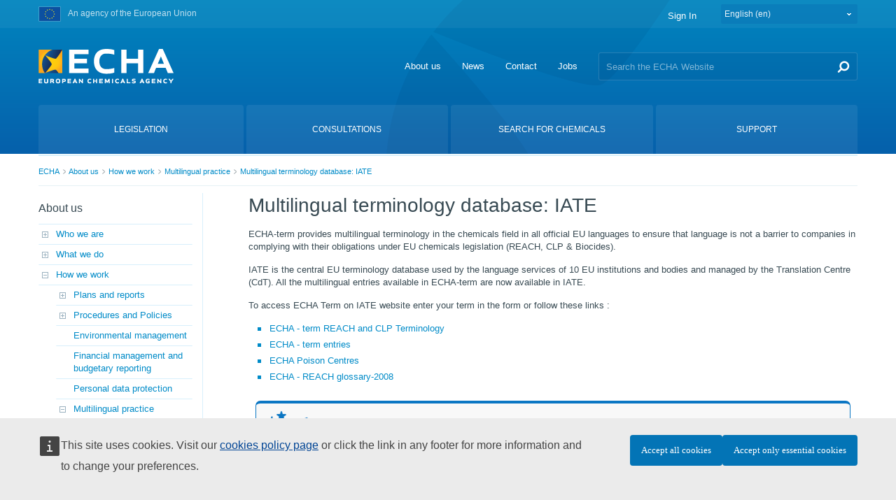

--- FILE ---
content_type: text/html;charset=UTF-8
request_url: https://echa.europa.eu/web/guest/multilingual-terminology-database-iate
body_size: 25147
content:
































	
		
			<!DOCTYPE html>















































































































































































































































































































































































































<html class="aui ltr" dir="ltr" lang="en-GB">

<head>
	<title>Multilingual terminology database: IATE - ECHA</title>

	<meta content="initial-scale=1.0, width=device-width" name="viewport" />
	<meta property="og:image" content="https://echa.europa.eu/o/echa-revamp-theme/images/SoMeLogo.png" />
	<meta name="google" content="notranslate">
	<meta property="og:image:width" content="200" />
	<meta property="og:image:height" content="200" />	
	<meta property="og:url" content="https://echa.europa.eu/multilingual-terminology-database-iate" />
	<meta property="og:type" content="website" />
	<meta property="og:title" content="Multilingual terminology database: IATE - ECHA" />
	
	
		<meta property="og:description" content="" />	
	































<meta content="text/html; charset=UTF-8" http-equiv="content-type" />












<script type="importmap">{"imports":{"@clayui/breadcrumb":"/o/frontend-taglib-clay/__liferay__/exports/@clayui$breadcrumb.js","react-dom":"/o/frontend-js-react-web/__liferay__/exports/react-dom.js","@clayui/charts":"/o/frontend-taglib-clay/__liferay__/exports/@clayui$charts.js","@clayui/empty-state":"/o/frontend-taglib-clay/__liferay__/exports/@clayui$empty-state.js","@clayui/navigation-bar":"/o/frontend-taglib-clay/__liferay__/exports/@clayui$navigation-bar.js","react":"/o/frontend-js-react-web/__liferay__/exports/react.js","react-dom-16":"/o/frontend-js-react-web/__liferay__/exports/react-dom-16.js","@clayui/icon":"/o/frontend-taglib-clay/__liferay__/exports/@clayui$icon.js","@clayui/table":"/o/frontend-taglib-clay/__liferay__/exports/@clayui$table.js","@clayui/slider":"/o/frontend-taglib-clay/__liferay__/exports/@clayui$slider.js","@clayui/multi-select":"/o/frontend-taglib-clay/__liferay__/exports/@clayui$multi-select.js","@clayui/nav":"/o/frontend-taglib-clay/__liferay__/exports/@clayui$nav.js","@clayui/provider":"/o/frontend-taglib-clay/__liferay__/exports/@clayui$provider.js","@clayui/panel":"/o/frontend-taglib-clay/__liferay__/exports/@clayui$panel.js","@clayui/list":"/o/frontend-taglib-clay/__liferay__/exports/@clayui$list.js","@liferay/dynamic-data-mapping-form-field-type":"/o/dynamic-data-mapping-form-field-type/__liferay__/index.js","@clayui/date-picker":"/o/frontend-taglib-clay/__liferay__/exports/@clayui$date-picker.js","@clayui/label":"/o/frontend-taglib-clay/__liferay__/exports/@clayui$label.js","@liferay/frontend-js-api/data-set":"/o/frontend-js-dependencies-web/__liferay__/exports/@liferay$js-api$data-set.js","@clayui/core":"/o/frontend-taglib-clay/__liferay__/exports/@clayui$core.js","@clayui/pagination-bar":"/o/frontend-taglib-clay/__liferay__/exports/@clayui$pagination-bar.js","@clayui/layout":"/o/frontend-taglib-clay/__liferay__/exports/@clayui$layout.js","@clayui/multi-step-nav":"/o/frontend-taglib-clay/__liferay__/exports/@clayui$multi-step-nav.js","@liferay/frontend-js-api":"/o/frontend-js-dependencies-web/__liferay__/exports/@liferay$js-api.js","@clayui/toolbar":"/o/frontend-taglib-clay/__liferay__/exports/@clayui$toolbar.js","@clayui/badge":"/o/frontend-taglib-clay/__liferay__/exports/@clayui$badge.js","react-dom-18":"/o/frontend-js-react-web/__liferay__/exports/react-dom-18.js","@clayui/link":"/o/frontend-taglib-clay/__liferay__/exports/@clayui$link.js","@clayui/card":"/o/frontend-taglib-clay/__liferay__/exports/@clayui$card.js","@clayui/tooltip":"/o/frontend-taglib-clay/__liferay__/exports/@clayui$tooltip.js","@clayui/button":"/o/frontend-taglib-clay/__liferay__/exports/@clayui$button.js","@clayui/tabs":"/o/frontend-taglib-clay/__liferay__/exports/@clayui$tabs.js","@clayui/sticker":"/o/frontend-taglib-clay/__liferay__/exports/@clayui$sticker.js","@clayui/form":"/o/frontend-taglib-clay/__liferay__/exports/@clayui$form.js","@clayui/popover":"/o/frontend-taglib-clay/__liferay__/exports/@clayui$popover.js","@clayui/shared":"/o/frontend-taglib-clay/__liferay__/exports/@clayui$shared.js","@clayui/localized-input":"/o/frontend-taglib-clay/__liferay__/exports/@clayui$localized-input.js","@clayui/modal":"/o/frontend-taglib-clay/__liferay__/exports/@clayui$modal.js","@clayui/color-picker":"/o/frontend-taglib-clay/__liferay__/exports/@clayui$color-picker.js","@clayui/pagination":"/o/frontend-taglib-clay/__liferay__/exports/@clayui$pagination.js","@clayui/autocomplete":"/o/frontend-taglib-clay/__liferay__/exports/@clayui$autocomplete.js","@clayui/management-toolbar":"/o/frontend-taglib-clay/__liferay__/exports/@clayui$management-toolbar.js","@clayui/time-picker":"/o/frontend-taglib-clay/__liferay__/exports/@clayui$time-picker.js","@clayui/upper-toolbar":"/o/frontend-taglib-clay/__liferay__/exports/@clayui$upper-toolbar.js","@clayui/loading-indicator":"/o/frontend-taglib-clay/__liferay__/exports/@clayui$loading-indicator.js","@clayui/drop-down":"/o/frontend-taglib-clay/__liferay__/exports/@clayui$drop-down.js","@clayui/data-provider":"/o/frontend-taglib-clay/__liferay__/exports/@clayui$data-provider.js","@liferay/language/":"/o/js/language/","@clayui/css":"/o/frontend-taglib-clay/__liferay__/exports/@clayui$css.js","@clayui/alert":"/o/frontend-taglib-clay/__liferay__/exports/@clayui$alert.js","@clayui/progress-bar":"/o/frontend-taglib-clay/__liferay__/exports/@clayui$progress-bar.js","react-16":"/o/frontend-js-react-web/__liferay__/exports/react-16.js","react-18":"/o/frontend-js-react-web/__liferay__/exports/react-18.js"},"scopes":{}}</script><script data-senna-track="temporary">var Liferay = window.Liferay || {};Liferay.Icons = Liferay.Icons || {};Liferay.Icons.controlPanelSpritemap = 'https://echa.europa.eu/o/admin-theme/images/clay/icons.svg'; Liferay.Icons.spritemap = 'https://echa.europa.eu/o/echa-revamp-theme/images/clay/icons.svg';</script>
<script data-senna-track="permanent" type="text/javascript">window.Liferay = window.Liferay || {}; window.Liferay.CSP = {nonce: ''};</script>
<link data-senna-track="temporary" href="https://echa.europa.eu/multilingual-terminology-database-iate" rel="canonical" />
<link data-senna-track="temporary" href="https://echa.europa.eu/es/multilingual-terminology-database-iate" hreflang="es-ES" rel="alternate" />
<link data-senna-track="temporary" href="https://echa.europa.eu/sv/multilingual-terminology-database-iate" hreflang="sv-SE" rel="alternate" />
<link data-senna-track="temporary" href="https://echa.europa.eu/bg/multilingual-terminology-database-iate" hreflang="bg-BG" rel="alternate" />
<link data-senna-track="temporary" href="https://echa.europa.eu/hr/multilingual-terminology-database-iate" hreflang="hr-HR" rel="alternate" />
<link data-senna-track="temporary" href="https://echa.europa.eu/lv/multilingual-terminology-database-iate" hreflang="lv-LV" rel="alternate" />
<link data-senna-track="temporary" href="https://echa.europa.eu/nl/multilingual-terminology-database-iate" hreflang="nl-NL" rel="alternate" />
<link data-senna-track="temporary" href="https://echa.europa.eu/mt/multilingual-terminology-database-iate" hreflang="mt-MT" rel="alternate" />
<link data-senna-track="temporary" href="https://echa.europa.eu/hu/multilingual-terminology-database-iate" hreflang="hu-HU" rel="alternate" />
<link data-senna-track="temporary" href="https://echa.europa.eu/de/multilingual-terminology-database-iate" hreflang="de-DE" rel="alternate" />
<link data-senna-track="temporary" href="https://echa.europa.eu/el/multilingual-terminology-database-iate" hreflang="el-GR" rel="alternate" />
<link data-senna-track="temporary" href="https://echa.europa.eu/cs/multilingual-terminology-database-iate" hreflang="cs-CZ" rel="alternate" />
<link data-senna-track="temporary" href="https://echa.europa.eu/da/multilingual-terminology-database-iate" hreflang="da-DK" rel="alternate" />
<link data-senna-track="temporary" href="https://echa.europa.eu/et/multilingual-terminology-database-iate" hreflang="et-EE" rel="alternate" />
<link data-senna-track="temporary" href="https://echa.europa.eu/pl/multilingual-terminology-database-iate" hreflang="pl-PL" rel="alternate" />
<link data-senna-track="temporary" href="https://echa.europa.eu/fi/multilingual-terminology-database-iate" hreflang="fi-FI" rel="alternate" />
<link data-senna-track="temporary" href="https://echa.europa.eu/sk/multilingual-terminology-database-iate" hreflang="sk-SK" rel="alternate" />
<link data-senna-track="temporary" href="https://echa.europa.eu/it/multilingual-terminology-database-iate" hreflang="it-IT" rel="alternate" />
<link data-senna-track="temporary" href="https://echa.europa.eu/lt/multilingual-terminology-database-iate" hreflang="lt-LT" rel="alternate" />
<link data-senna-track="temporary" href="https://echa.europa.eu/sl/multilingual-terminology-database-iate" hreflang="sl-SI" rel="alternate" />
<link data-senna-track="temporary" href="https://echa.europa.eu/pt/multilingual-terminology-database-iate" hreflang="pt-PT" rel="alternate" />
<link data-senna-track="temporary" href="https://echa.europa.eu/fr/multilingual-terminology-database-iate" hreflang="fr-FR" rel="alternate" />
<link data-senna-track="temporary" href="https://echa.europa.eu/ro/multilingual-terminology-database-iate" hreflang="ro-RO" rel="alternate" />
<link data-senna-track="temporary" href="https://echa.europa.eu/multilingual-terminology-database-iate" hreflang="en-GB" rel="alternate" />
<link data-senna-track="temporary" href="https://echa.europa.eu/multilingual-terminology-database-iate" hreflang="x-default" rel="alternate" />

<meta property="og:locale" content="en_GB">
<meta property="og:locale:alternate" content="en_GB">
<meta property="og:locale:alternate" content="bg_BG">
<meta property="og:locale:alternate" content="es_ES">
<meta property="og:locale:alternate" content="cs_CZ">
<meta property="og:locale:alternate" content="da_DK">
<meta property="og:locale:alternate" content="de_DE">
<meta property="og:locale:alternate" content="et_EE">
<meta property="og:locale:alternate" content="el_GR">
<meta property="og:locale:alternate" content="fr_FR">
<meta property="og:locale:alternate" content="hr_HR">
<meta property="og:locale:alternate" content="it_IT">
<meta property="og:locale:alternate" content="lv_LV">
<meta property="og:locale:alternate" content="lt_LT">
<meta property="og:locale:alternate" content="hu_HU">
<meta property="og:locale:alternate" content="mt_MT">
<meta property="og:locale:alternate" content="nl_NL">
<meta property="og:locale:alternate" content="pl_PL">
<meta property="og:locale:alternate" content="pt_PT">
<meta property="og:locale:alternate" content="ro_RO">
<meta property="og:locale:alternate" content="sk_SK">
<meta property="og:locale:alternate" content="sl_SI">
<meta property="og:locale:alternate" content="fi_FI">
<meta property="og:locale:alternate" content="sv_SE">
<meta property="og:site_name" content="ECHA">
<meta property="og:title" content="Multilingual terminology database: IATE - ECHA">
<meta property="og:type" content="website">
<meta property="og:url" content="https://echa.europa.eu/multilingual-terminology-database-iate">


<link href="https://echa.europa.eu/o/echa-revamp-theme/images/favicon.ico" rel="apple-touch-icon" />
<link href="https://echa.europa.eu/o/echa-revamp-theme/images/favicon.ico" rel="icon" />



<link class="lfr-css-file" data-senna-track="temporary" href="https://echa.europa.eu/o/echa-revamp-theme/css/clay.css?browserId=chrome&amp;themeId=echarevampstyled_WAR_echarevamptheme&amp;minifierType=css&amp;languageId=en_GB&amp;t=1769708202000" id="liferayAUICSS" rel="stylesheet" type="text/css" />









	<link href="/combo?browserId=chrome&amp;minifierType=css&amp;themeId=echarevampstyled_WAR_echarevamptheme&amp;languageId=en_GB&amp;com_ed_echa_journalcontentpresenter_EchaJournalContentPresenterWebPortlet_INSTANCE_footer_nav_items:%2Fo%2Fcom.ed.echa.journalcontentpresenter%2Fcss%2Fmain.css&amp;com_liferay_journal_content_web_portlet_JournalContentPortlet_INSTANCE_5SMhO6pANGbz:%2Fo%2Fjournal-content-web%2Fcss%2Fmain.css&amp;com_liferay_portal_search_web_search_bar_portlet_SearchBarPortlet_INSTANCE_templateSearch:%2Fo%2Fportal-search-web%2Fcss%2Fmain.css&amp;com_liferay_product_navigation_product_menu_web_portlet_ProductMenuPortlet:%2Fo%2Fproduct-navigation-product-menu-web%2Fcss%2Fmain.css&amp;com_liferay_product_navigation_user_personal_bar_web_portlet_ProductNavigationUserPersonalBarPortlet:%2Fo%2Fproduct-navigation-user-personal-bar-web%2Fcss%2Fmain.css&amp;com_liferay_site_navigation_menu_web_portlet_SiteNavigationMenuPortlet:%2Fo%2Fsite-navigation-menu-web%2Fcss%2Fmain.css&amp;t=1769708202000" rel="stylesheet" type="text/css"
 data-senna-track="temporary" id="ee9f3396" />








<script type="text/javascript" data-senna-track="temporary">
	// <![CDATA[
		var Liferay = Liferay || {};

		Liferay.Browser = {
			acceptsGzip: function () {
				return true;
			},

			

			getMajorVersion: function () {
				return 131.0;
			},

			getRevision: function () {
				return '537.36';
			},
			getVersion: function () {
				return '131.0';
			},

			

			isAir: function () {
				return false;
			},
			isChrome: function () {
				return true;
			},
			isEdge: function () {
				return false;
			},
			isFirefox: function () {
				return false;
			},
			isGecko: function () {
				return true;
			},
			isIe: function () {
				return false;
			},
			isIphone: function () {
				return false;
			},
			isLinux: function () {
				return false;
			},
			isMac: function () {
				return true;
			},
			isMobile: function () {
				return false;
			},
			isMozilla: function () {
				return false;
			},
			isOpera: function () {
				return false;
			},
			isRtf: function () {
				return true;
			},
			isSafari: function () {
				return true;
			},
			isSun: function () {
				return false;
			},
			isWebKit: function () {
				return true;
			},
			isWindows: function () {
				return false;
			}
		};

		Liferay.Data = Liferay.Data || {};

		Liferay.Data.ICONS_INLINE_SVG = true;

		Liferay.Data.NAV_SELECTOR = '#navigation';

		Liferay.Data.NAV_SELECTOR_MOBILE = '#navigationCollapse';

		Liferay.Data.isCustomizationView = function () {
			return false;
		};

		Liferay.Data.notices = [
			
		];

		(function () {
			var available = {};

			var direction = {};

			

				available['en_GB'] = 'English\x20\x28United\x20Kingdom\x29';
				direction['en_GB'] = 'ltr';

			

				available['bg_BG'] = 'Bulgarian\x20\x28Bulgaria\x29';
				direction['bg_BG'] = 'ltr';

			

				available['es_ES'] = 'Spanish\x20\x28Spain\x29';
				direction['es_ES'] = 'ltr';

			

				available['cs_CZ'] = 'Czech\x20\x28Czechia\x29';
				direction['cs_CZ'] = 'ltr';

			

				available['da_DK'] = 'Danish\x20\x28Denmark\x29';
				direction['da_DK'] = 'ltr';

			

				available['de_DE'] = 'German\x20\x28Germany\x29';
				direction['de_DE'] = 'ltr';

			

				available['et_EE'] = 'Estonian\x20\x28Estonia\x29';
				direction['et_EE'] = 'ltr';

			

				available['el_GR'] = 'Greek\x20\x28Greece\x29';
				direction['el_GR'] = 'ltr';

			

				available['fr_FR'] = 'French\x20\x28France\x29';
				direction['fr_FR'] = 'ltr';

			

				available['hr_HR'] = 'Croatian\x20\x28Croatia\x29';
				direction['hr_HR'] = 'ltr';

			

				available['it_IT'] = 'Italian\x20\x28Italy\x29';
				direction['it_IT'] = 'ltr';

			

				available['lv_LV'] = 'Latvian\x20\x28Latvia\x29';
				direction['lv_LV'] = 'ltr';

			

				available['lt_LT'] = 'Lithuanian\x20\x28Lithuania\x29';
				direction['lt_LT'] = 'ltr';

			

				available['hu_HU'] = 'Hungarian\x20\x28Hungary\x29';
				direction['hu_HU'] = 'ltr';

			

				available['mt_MT'] = 'Maltese\x20\x28Malta\x29';
				direction['mt_MT'] = 'ltr';

			

				available['nl_NL'] = 'Dutch\x20\x28Netherlands\x29';
				direction['nl_NL'] = 'ltr';

			

				available['pl_PL'] = 'Polish\x20\x28Poland\x29';
				direction['pl_PL'] = 'ltr';

			

				available['pt_PT'] = 'Portuguese\x20\x28Portugal\x29';
				direction['pt_PT'] = 'ltr';

			

				available['ro_RO'] = 'Romanian\x20\x28Romania\x29';
				direction['ro_RO'] = 'ltr';

			

				available['sk_SK'] = 'Slovak\x20\x28Slovakia\x29';
				direction['sk_SK'] = 'ltr';

			

				available['sl_SI'] = 'Slovenian\x20\x28Slovenia\x29';
				direction['sl_SI'] = 'ltr';

			

				available['fi_FI'] = 'Finnish\x20\x28Finland\x29';
				direction['fi_FI'] = 'ltr';

			

				available['sv_SE'] = 'Swedish\x20\x28Sweden\x29';
				direction['sv_SE'] = 'ltr';

			

			let _cache = {};

			if (Liferay && Liferay.Language && Liferay.Language._cache) {
				_cache = Liferay.Language._cache;
			}

			Liferay.Language = {
				_cache,
				available,
				direction,
				get: function(key) {
					let value = Liferay.Language._cache[key];

					if (value === undefined) {
						value = key;
					}

					return value;
				}
			};
		})();

		var featureFlags = {"LPD-10964":false,"LPD-37927":false,"LPD-10889":false,"LPS-193884":false,"LPD-30371":false,"LPD-11131":true,"LPS-178642":false,"LPS-193005":false,"LPD-31789":false,"LPD-10562":false,"LPD-11212":false,"COMMERCE-8087":false,"LPD-39304":true,"LPD-13311":true,"LRAC-10757":false,"LPD-35941":false,"LPS-180090":false,"LPS-178052":false,"LPD-21414":false,"LPS-185892":false,"LPS-186620":false,"LPD-40533":true,"LPD-40534":true,"LPS-184404":false,"LPD-40530":true,"LPD-20640":false,"LPS-198183":false,"LPD-38869":false,"LPD-35678":false,"LPD-6378":false,"LPS-153714":false,"LPD-11848":false,"LPS-170670":false,"LPD-7822":false,"LPS-169981":false,"LPD-21926":false,"LPS-177027":false,"LPD-37531":false,"LPD-11003":false,"LPD-36446":false,"LPD-39437":false,"LPS-135430":false,"LPD-20556":false,"LPD-45276":false,"LPS-134060":false,"LPS-164563":false,"LPD-32050":false,"LPS-122920":false,"LPS-199086":false,"LPD-35128":false,"LPD-10588":false,"LPD-13778":true,"LPD-11313":false,"LPD-6368":false,"LPD-34594":false,"LPS-202104":false,"LPD-19955":false,"LPD-35443":false,"LPD-39967":false,"LPD-11235":false,"LPD-11232":false,"LPS-196935":true,"LPD-43542":false,"LPS-176691":false,"LPS-197909":false,"LPD-29516":false,"COMMERCE-8949":false,"LPD-11228":false,"LPS-153813":false,"LPD-17809":false,"COMMERCE-13024":false,"LPS-165482":false,"LPS-193551":false,"LPS-197477":false,"LPS-174816":false,"LPS-186360":false,"LPD-30204":false,"LPD-32867":false,"LPS-153332":false,"LPD-35013":true,"LPS-179669":false,"LPS-174417":false,"LPD-44091":true,"LPD-31212":false,"LPD-18221":false,"LPS-155284":false,"LRAC-15017":false,"LPD-19870":false,"LPS-200108":false,"LPD-20131":false,"LPS-159643":false,"LPS-129412":false,"LPS-169837":false,"LPD-20379":false};

		Liferay.FeatureFlags = Object.keys(featureFlags).reduce(
			(acc, key) => ({
				...acc, [key]: featureFlags[key] === 'true' || featureFlags[key] === true
			}), {}
		);

		Liferay.PortletKeys = {
			DOCUMENT_LIBRARY: 'com_liferay_document_library_web_portlet_DLPortlet',
			DYNAMIC_DATA_MAPPING: 'com_liferay_dynamic_data_mapping_web_portlet_DDMPortlet',
			ITEM_SELECTOR: 'com_liferay_item_selector_web_portlet_ItemSelectorPortlet'
		};

		Liferay.PropsValues = {
			JAVASCRIPT_SINGLE_PAGE_APPLICATION_TIMEOUT: 0,
			UPLOAD_SERVLET_REQUEST_IMPL_MAX_SIZE: 940072000
		};

		Liferay.ThemeDisplay = {

			

			
				getLayoutId: function () {
					return '2293';
				},

				

				getLayoutRelativeControlPanelURL: function () {
					return '/group/guest/~/control_panel/manage';
				},

				getLayoutRelativeURL: function () {
					return '/multilingual-terminology-database-iate';
				},
				getLayoutURL: function () {
					return 'https://echa.europa.eu/multilingual-terminology-database-iate';
				},
				getParentLayoutId: function () {
					return '364';
				},
				isControlPanel: function () {
					return false;
				},
				isPrivateLayout: function () {
					return 'false';
				},
				isVirtualLayout: function () {
					return false;
				},
			

			getBCP47LanguageId: function () {
				return 'en-GB';
			},
			getCanonicalURL: function () {

				

				return 'https\x3a\x2f\x2fecha\x2eeuropa\x2eeu\x2fmultilingual-terminology-database-iate';
			},
			getCDNBaseURL: function () {
				return 'https://echa.europa.eu';
			},
			getCDNDynamicResourcesHost: function () {
				return '';
			},
			getCDNHost: function () {
				return '';
			},
			getCompanyGroupId: function () {
				return '10174';
			},
			getCompanyId: function () {
				return '10136';
			},
			getDefaultLanguageId: function () {
				return 'en_GB';
			},
			getDoAsUserIdEncoded: function () {
				return '';
			},
			getLanguageId: function () {
				return 'en_GB';
			},
			getParentGroupId: function () {
				return '10162';
			},
			getPathContext: function () {
				return '';
			},
			getPathImage: function () {
				return '/image';
			},
			getPathJavaScript: function () {
				return '/o/frontend-js-web';
			},
			getPathMain: function () {
				return '/c';
			},
			getPathThemeImages: function () {
				return 'https://echa.europa.eu/o/echa-revamp-theme/images';
			},
			getPathThemeRoot: function () {
				return '/o/echa-revamp-theme';
			},
			getPlid: function () {
				return '9319822';
			},
			getPortalURL: function () {
				return 'https://echa.europa.eu';
			},
			getRealUserId: function () {
				return '10140';
			},
			getRemoteAddr: function () {
				return '10.216.2.12';
			},
			getRemoteHost: function () {
				return '10.216.2.12';
			},
			getScopeGroupId: function () {
				return '10162';
			},
			getScopeGroupIdOrLiveGroupId: function () {
				return '10162';
			},
			getSessionId: function () {
				return '';
			},
			getSiteAdminURL: function () {
				return 'https://echa.europa.eu/group/guest/~/control_panel/manage?p_p_lifecycle=0&p_p_state=maximized&p_p_mode=view';
			},
			getSiteGroupId: function () {
				return '10162';
			},
			getTimeZone: function() {
				return 'Europe/Istanbul';
			},
			getURLControlPanel: function() {
				return '/group/control_panel?refererPlid=9319822';
			},
			getURLHome: function () {
				return 'https\x3a\x2f\x2fecha\x2eeuropa\x2eeu\x2fweb\x2fguest';
			},
			getUserEmailAddress: function () {
				return '';
			},
			getUserId: function () {
				return '10140';
			},
			getUserName: function () {
				return '';
			},
			isAddSessionIdToURL: function () {
				return false;
			},
			isImpersonated: function () {
				return false;
			},
			isSignedIn: function () {
				return false;
			},

			isStagedPortlet: function () {
				
					
						return false;
					
				
			},

			isStateExclusive: function () {
				return false;
			},
			isStateMaximized: function () {
				return false;
			},
			isStatePopUp: function () {
				return false;
			}
		};

		var themeDisplay = Liferay.ThemeDisplay;

		Liferay.AUI = {

			

			getCombine: function () {
				return true;
			},
			getComboPath: function () {
				return '/combo/?browserId=chrome&minifierType=&languageId=en_GB&t=1769715357765&';
			},
			getDateFormat: function () {
				return '%d/%m/%Y';
			},
			getEditorCKEditorPath: function () {
				return '/o/frontend-editor-ckeditor-web';
			},
			getFilter: function () {
				var filter = 'raw';

				
					
						filter = 'min';
					
					

				return filter;
			},
			getFilterConfig: function () {
				var instance = this;

				var filterConfig = null;

				if (!instance.getCombine()) {
					filterConfig = {
						replaceStr: '.js' + instance.getStaticResourceURLParams(),
						searchExp: '\\.js$'
					};
				}

				return filterConfig;
			},
			getJavaScriptRootPath: function () {
				return '/o/frontend-js-web';
			},
			getPortletRootPath: function () {
				return '/html/portlet';
			},
			getStaticResourceURLParams: function () {
				return '?browserId=chrome&minifierType=&languageId=en_GB&t=1769715357765';
			}
		};

		Liferay.authToken = '8sEaIxQ0';

		

		Liferay.currentURL = '\x2fweb\x2fguest\x2fmultilingual-terminology-database-iate';
		Liferay.currentURLEncoded = '\x252Fweb\x252Fguest\x252Fmultilingual-terminology-database-iate';
	// ]]>
</script>

<script data-senna-track="temporary" type="text/javascript">window.__CONFIG__= {basePath: '',combine: true, defaultURLParams: null, explainResolutions: false, exposeGlobal: false, logLevel: 'warn', moduleType: 'module', namespace:'Liferay', nonce: '', reportMismatchedAnonymousModules: 'warn', resolvePath: '/o/js_resolve_modules', url: '/combo/?browserId=chrome&minifierType=js&languageId=en_GB&t=1769715357765&', waitTimeout: 60000};</script><script data-senna-track="permanent" src="/o/frontend-js-loader-modules-extender/loader.js?&mac=9WaMmhziBCkScHZwrrVcOR7VZF4=&browserId=chrome&languageId=en_GB&minifierType=js" type="text/javascript"></script><script data-senna-track="permanent" src="/combo?browserId=chrome&minifierType=js&languageId=en_GB&t=1769715357765&/o/frontend-js-aui-web/aui/aui/aui-min.js&/o/frontend-js-aui-web/liferay/modules.js&/o/frontend-js-aui-web/liferay/aui_sandbox.js&/o/frontend-js-aui-web/aui/attribute-base/attribute-base-min.js&/o/frontend-js-aui-web/aui/attribute-complex/attribute-complex-min.js&/o/frontend-js-aui-web/aui/attribute-core/attribute-core-min.js&/o/frontend-js-aui-web/aui/attribute-observable/attribute-observable-min.js&/o/frontend-js-aui-web/aui/attribute-extras/attribute-extras-min.js&/o/frontend-js-aui-web/aui/event-custom-base/event-custom-base-min.js&/o/frontend-js-aui-web/aui/event-custom-complex/event-custom-complex-min.js&/o/frontend-js-aui-web/aui/oop/oop-min.js&/o/frontend-js-aui-web/aui/aui-base-lang/aui-base-lang-min.js&/o/frontend-js-aui-web/liferay/dependency.js&/o/frontend-js-aui-web/liferay/util.js&/o/oauth2-provider-web/js/liferay.js&/o/frontend-js-web/liferay/dom_task_runner.js&/o/frontend-js-web/liferay/events.js&/o/frontend-js-web/liferay/lazy_load.js&/o/frontend-js-web/liferay/liferay.js&/o/frontend-js-web/liferay/global.bundle.js&/o/frontend-js-web/liferay/portlet.js&/o/frontend-js-web/liferay/workflow.js" type="text/javascript"></script>
<script data-senna-track="temporary" type="text/javascript">window.Liferay = Liferay || {}; window.Liferay.OAuth2 = {getAuthorizeURL: function() {return 'https://echa.europa.eu/o/oauth2/authorize';}, getBuiltInRedirectURL: function() {return 'https://echa.europa.eu/o/oauth2/redirect';}, getIntrospectURL: function() { return 'https://echa.europa.eu/o/oauth2/introspect';}, getTokenURL: function() {return 'https://echa.europa.eu/o/oauth2/token';}, getUserAgentApplication: function(externalReferenceCode) {return Liferay.OAuth2._userAgentApplications[externalReferenceCode];}, _userAgentApplications: {}}</script><script data-senna-track="temporary" type="text/javascript">try {var MODULE_MAIN='calendar-web@5.0.105/index';var MODULE_PATH='/o/calendar-web';/**
 * SPDX-FileCopyrightText: (c) 2000 Liferay, Inc. https://liferay.com
 * SPDX-License-Identifier: LGPL-2.1-or-later OR LicenseRef-Liferay-DXP-EULA-2.0.0-2023-06
 */

(function () {
	AUI().applyConfig({
		groups: {
			calendar: {
				base: MODULE_PATH + '/js/legacy/',
				combine: Liferay.AUI.getCombine(),
				filter: Liferay.AUI.getFilterConfig(),
				modules: {
					'liferay-calendar-a11y': {
						path: 'calendar_a11y.js',
						requires: ['calendar'],
					},
					'liferay-calendar-container': {
						path: 'calendar_container.js',
						requires: [
							'aui-alert',
							'aui-base',
							'aui-component',
							'liferay-portlet-base',
						],
					},
					'liferay-calendar-date-picker-sanitizer': {
						path: 'date_picker_sanitizer.js',
						requires: ['aui-base'],
					},
					'liferay-calendar-interval-selector': {
						path: 'interval_selector.js',
						requires: ['aui-base', 'liferay-portlet-base'],
					},
					'liferay-calendar-interval-selector-scheduler-event-link': {
						path: 'interval_selector_scheduler_event_link.js',
						requires: ['aui-base', 'liferay-portlet-base'],
					},
					'liferay-calendar-list': {
						path: 'calendar_list.js',
						requires: [
							'aui-template-deprecated',
							'liferay-scheduler',
						],
					},
					'liferay-calendar-message-util': {
						path: 'message_util.js',
						requires: ['liferay-util-window'],
					},
					'liferay-calendar-recurrence-converter': {
						path: 'recurrence_converter.js',
						requires: [],
					},
					'liferay-calendar-recurrence-dialog': {
						path: 'recurrence.js',
						requires: [
							'aui-base',
							'liferay-calendar-recurrence-util',
						],
					},
					'liferay-calendar-recurrence-util': {
						path: 'recurrence_util.js',
						requires: ['aui-base', 'liferay-util-window'],
					},
					'liferay-calendar-reminders': {
						path: 'calendar_reminders.js',
						requires: ['aui-base'],
					},
					'liferay-calendar-remote-services': {
						path: 'remote_services.js',
						requires: [
							'aui-base',
							'aui-component',
							'liferay-calendar-util',
							'liferay-portlet-base',
						],
					},
					'liferay-calendar-session-listener': {
						path: 'session_listener.js',
						requires: ['aui-base', 'liferay-scheduler'],
					},
					'liferay-calendar-simple-color-picker': {
						path: 'simple_color_picker.js',
						requires: ['aui-base', 'aui-template-deprecated'],
					},
					'liferay-calendar-simple-menu': {
						path: 'simple_menu.js',
						requires: [
							'aui-base',
							'aui-template-deprecated',
							'event-outside',
							'event-touch',
							'widget-modality',
							'widget-position',
							'widget-position-align',
							'widget-position-constrain',
							'widget-stack',
							'widget-stdmod',
						],
					},
					'liferay-calendar-util': {
						path: 'calendar_util.js',
						requires: [
							'aui-datatype',
							'aui-io',
							'aui-scheduler',
							'aui-toolbar',
							'autocomplete',
							'autocomplete-highlighters',
						],
					},
					'liferay-scheduler': {
						path: 'scheduler.js',
						requires: [
							'async-queue',
							'aui-datatype',
							'aui-scheduler',
							'dd-plugin',
							'liferay-calendar-a11y',
							'liferay-calendar-message-util',
							'liferay-calendar-recurrence-converter',
							'liferay-calendar-recurrence-util',
							'liferay-calendar-util',
							'liferay-scheduler-event-recorder',
							'liferay-scheduler-models',
							'promise',
							'resize-plugin',
						],
					},
					'liferay-scheduler-event-recorder': {
						path: 'scheduler_event_recorder.js',
						requires: [
							'dd-plugin',
							'liferay-calendar-util',
							'resize-plugin',
						],
					},
					'liferay-scheduler-models': {
						path: 'scheduler_models.js',
						requires: [
							'aui-datatype',
							'dd-plugin',
							'liferay-calendar-util',
						],
					},
				},
				root: MODULE_PATH + '/js/legacy/',
			},
		},
	});
})();
} catch(error) {console.error(error);}try {var MODULE_MAIN='@liferay/document-library-web@6.0.198/index';var MODULE_PATH='/o/document-library-web';/**
 * SPDX-FileCopyrightText: (c) 2000 Liferay, Inc. https://liferay.com
 * SPDX-License-Identifier: LGPL-2.1-or-later OR LicenseRef-Liferay-DXP-EULA-2.0.0-2023-06
 */

(function () {
	AUI().applyConfig({
		groups: {
			dl: {
				base: MODULE_PATH + '/js/legacy/',
				combine: Liferay.AUI.getCombine(),
				filter: Liferay.AUI.getFilterConfig(),
				modules: {
					'document-library-upload-component': {
						path: 'DocumentLibraryUpload.js',
						requires: [
							'aui-component',
							'aui-data-set-deprecated',
							'aui-overlay-manager-deprecated',
							'aui-overlay-mask-deprecated',
							'aui-parse-content',
							'aui-progressbar',
							'aui-template-deprecated',
							'liferay-search-container',
							'querystring-parse-simple',
							'uploader',
						],
					},
				},
				root: MODULE_PATH + '/js/legacy/',
			},
		},
	});
})();
} catch(error) {console.error(error);}try {var MODULE_MAIN='frontend-editor-alloyeditor-web@5.0.56/index';var MODULE_PATH='/o/frontend-editor-alloyeditor-web';/**
 * SPDX-FileCopyrightText: (c) 2000 Liferay, Inc. https://liferay.com
 * SPDX-License-Identifier: LGPL-2.1-or-later OR LicenseRef-Liferay-DXP-EULA-2.0.0-2023-06
 */

(function () {
	AUI().applyConfig({
		groups: {
			alloyeditor: {
				base: MODULE_PATH + '/js/legacy/',
				combine: Liferay.AUI.getCombine(),
				filter: Liferay.AUI.getFilterConfig(),
				modules: {
					'liferay-alloy-editor': {
						path: 'alloyeditor.js',
						requires: [
							'aui-component',
							'liferay-portlet-base',
							'timers',
						],
					},
					'liferay-alloy-editor-source': {
						path: 'alloyeditor_source.js',
						requires: [
							'aui-debounce',
							'liferay-fullscreen-source-editor',
							'liferay-source-editor',
							'plugin',
						],
					},
				},
				root: MODULE_PATH + '/js/legacy/',
			},
		},
	});
})();
} catch(error) {console.error(error);}try {var MODULE_MAIN='frontend-js-components-web@2.0.80/index';var MODULE_PATH='/o/frontend-js-components-web';/**
 * SPDX-FileCopyrightText: (c) 2000 Liferay, Inc. https://liferay.com
 * SPDX-License-Identifier: LGPL-2.1-or-later OR LicenseRef-Liferay-DXP-EULA-2.0.0-2023-06
 */

(function () {
	AUI().applyConfig({
		groups: {
			components: {

				// eslint-disable-next-line
				mainModule: MODULE_MAIN,
			},
		},
	});
})();
} catch(error) {console.error(error);}try {var MODULE_MAIN='@liferay/frontend-js-react-web@5.0.54/index';var MODULE_PATH='/o/frontend-js-react-web';/**
 * SPDX-FileCopyrightText: (c) 2000 Liferay, Inc. https://liferay.com
 * SPDX-License-Identifier: LGPL-2.1-or-later OR LicenseRef-Liferay-DXP-EULA-2.0.0-2023-06
 */

(function () {
	AUI().applyConfig({
		groups: {
			react: {

				// eslint-disable-next-line
				mainModule: MODULE_MAIN,
			},
		},
	});
})();
} catch(error) {console.error(error);}try {var MODULE_MAIN='@liferay/frontend-js-state-web@1.0.30/index';var MODULE_PATH='/o/frontend-js-state-web';/**
 * SPDX-FileCopyrightText: (c) 2000 Liferay, Inc. https://liferay.com
 * SPDX-License-Identifier: LGPL-2.1-or-later OR LicenseRef-Liferay-DXP-EULA-2.0.0-2023-06
 */

(function () {
	AUI().applyConfig({
		groups: {
			state: {

				// eslint-disable-next-line
				mainModule: MODULE_MAIN,
			},
		},
	});
})();
} catch(error) {console.error(error);}try {var MODULE_MAIN='dynamic-data-mapping-web@5.0.115/index';var MODULE_PATH='/o/dynamic-data-mapping-web';/**
 * SPDX-FileCopyrightText: (c) 2000 Liferay, Inc. https://liferay.com
 * SPDX-License-Identifier: LGPL-2.1-or-later OR LicenseRef-Liferay-DXP-EULA-2.0.0-2023-06
 */

(function () {
	const LiferayAUI = Liferay.AUI;

	AUI().applyConfig({
		groups: {
			ddm: {
				base: MODULE_PATH + '/js/legacy/',
				combine: Liferay.AUI.getCombine(),
				filter: LiferayAUI.getFilterConfig(),
				modules: {
					'liferay-ddm-form': {
						path: 'ddm_form.js',
						requires: [
							'aui-base',
							'aui-datatable',
							'aui-datatype',
							'aui-image-viewer',
							'aui-parse-content',
							'aui-set',
							'aui-sortable-list',
							'json',
							'liferay-form',
							'liferay-map-base',
							'liferay-translation-manager',
							'liferay-util-window',
						],
					},
					'liferay-portlet-dynamic-data-mapping': {
						condition: {
							trigger: 'liferay-document-library',
						},
						path: 'main.js',
						requires: [
							'arraysort',
							'aui-form-builder-deprecated',
							'aui-form-validator',
							'aui-map',
							'aui-text-unicode',
							'json',
							'liferay-menu',
							'liferay-translation-manager',
							'liferay-util-window',
							'text',
						],
					},
					'liferay-portlet-dynamic-data-mapping-custom-fields': {
						condition: {
							trigger: 'liferay-document-library',
						},
						path: 'custom_fields.js',
						requires: ['liferay-portlet-dynamic-data-mapping'],
					},
				},
				root: MODULE_PATH + '/js/legacy/',
			},
		},
	});
})();
} catch(error) {console.error(error);}try {var MODULE_MAIN='staging-processes-web@5.0.65/index';var MODULE_PATH='/o/staging-processes-web';/**
 * SPDX-FileCopyrightText: (c) 2000 Liferay, Inc. https://liferay.com
 * SPDX-License-Identifier: LGPL-2.1-or-later OR LicenseRef-Liferay-DXP-EULA-2.0.0-2023-06
 */

(function () {
	AUI().applyConfig({
		groups: {
			stagingprocessesweb: {
				base: MODULE_PATH + '/js/legacy/',
				combine: Liferay.AUI.getCombine(),
				filter: Liferay.AUI.getFilterConfig(),
				modules: {
					'liferay-staging-processes-export-import': {
						path: 'main.js',
						requires: [
							'aui-datatype',
							'aui-dialog-iframe-deprecated',
							'aui-modal',
							'aui-parse-content',
							'aui-toggler',
							'liferay-portlet-base',
							'liferay-util-window',
						],
					},
				},
				root: MODULE_PATH + '/js/legacy/',
			},
		},
	});
})();
} catch(error) {console.error(error);}try {var MODULE_MAIN='contacts-web@5.0.65/index';var MODULE_PATH='/o/contacts-web';/**
 * SPDX-FileCopyrightText: (c) 2000 Liferay, Inc. https://liferay.com
 * SPDX-License-Identifier: LGPL-2.1-or-later OR LicenseRef-Liferay-DXP-EULA-2.0.0-2023-06
 */

(function () {
	AUI().applyConfig({
		groups: {
			contactscenter: {
				base: MODULE_PATH + '/js/legacy/',
				combine: Liferay.AUI.getCombine(),
				filter: Liferay.AUI.getFilterConfig(),
				modules: {
					'liferay-contacts-center': {
						path: 'main.js',
						requires: [
							'aui-io-plugin-deprecated',
							'aui-toolbar',
							'autocomplete-base',
							'datasource-io',
							'json-parse',
							'liferay-portlet-base',
							'liferay-util-window',
						],
					},
				},
				root: MODULE_PATH + '/js/legacy/',
			},
		},
	});
})();
} catch(error) {console.error(error);}try {var MODULE_MAIN='portal-workflow-kaleo-designer-web@5.0.146/index';var MODULE_PATH='/o/portal-workflow-kaleo-designer-web';/**
 * SPDX-FileCopyrightText: (c) 2000 Liferay, Inc. https://liferay.com
 * SPDX-License-Identifier: LGPL-2.1-or-later OR LicenseRef-Liferay-DXP-EULA-2.0.0-2023-06
 */

(function () {
	AUI().applyConfig({
		groups: {
			'kaleo-designer': {
				base: MODULE_PATH + '/designer/js/legacy/',
				combine: Liferay.AUI.getCombine(),
				filter: Liferay.AUI.getFilterConfig(),
				modules: {
					'liferay-kaleo-designer-autocomplete-util': {
						path: 'autocomplete_util.js',
						requires: ['autocomplete', 'autocomplete-highlighters'],
					},
					'liferay-kaleo-designer-definition-diagram-controller': {
						path: 'definition_diagram_controller.js',
						requires: [
							'liferay-kaleo-designer-field-normalizer',
							'liferay-kaleo-designer-utils',
						],
					},
					'liferay-kaleo-designer-dialogs': {
						path: 'dialogs.js',
						requires: ['liferay-util-window'],
					},
					'liferay-kaleo-designer-editors': {
						path: 'editors.js',
						requires: [
							'aui-ace-editor',
							'aui-ace-editor-mode-xml',
							'aui-base',
							'aui-datatype',
							'aui-node',
							'liferay-kaleo-designer-autocomplete-util',
							'liferay-kaleo-designer-utils',
						],
					},
					'liferay-kaleo-designer-field-normalizer': {
						path: 'field_normalizer.js',
						requires: ['liferay-kaleo-designer-remote-services'],
					},
					'liferay-kaleo-designer-nodes': {
						path: 'nodes.js',
						requires: [
							'aui-datatable',
							'aui-datatype',
							'aui-diagram-builder',
							'liferay-kaleo-designer-editors',
							'liferay-kaleo-designer-utils',
						],
					},
					'liferay-kaleo-designer-remote-services': {
						path: 'remote_services.js',
						requires: ['aui-io'],
					},
					'liferay-kaleo-designer-templates': {
						path: 'templates.js',
						requires: ['aui-tpl-snippets-deprecated'],
					},
					'liferay-kaleo-designer-utils': {
						path: 'utils.js',
						requires: [],
					},
					'liferay-kaleo-designer-xml-definition': {
						path: 'xml_definition.js',
						requires: [
							'aui-base',
							'aui-component',
							'dataschema-xml',
							'datatype-xml',
						],
					},
					'liferay-kaleo-designer-xml-definition-serializer': {
						path: 'xml_definition_serializer.js',
						requires: ['escape', 'liferay-kaleo-designer-xml-util'],
					},
					'liferay-kaleo-designer-xml-util': {
						path: 'xml_util.js',
						requires: ['aui-base'],
					},
					'liferay-portlet-kaleo-designer': {
						path: 'main.js',
						requires: [
							'aui-ace-editor',
							'aui-ace-editor-mode-xml',
							'aui-tpl-snippets-deprecated',
							'dataschema-xml',
							'datasource',
							'datatype-xml',
							'event-valuechange',
							'io-form',
							'liferay-kaleo-designer-autocomplete-util',
							'liferay-kaleo-designer-editors',
							'liferay-kaleo-designer-nodes',
							'liferay-kaleo-designer-remote-services',
							'liferay-kaleo-designer-utils',
							'liferay-kaleo-designer-xml-util',
							'liferay-util-window',
						],
					},
				},
				root: MODULE_PATH + '/designer/js/legacy/',
			},
		},
	});
})();
} catch(error) {console.error(error);}try {var MODULE_MAIN='portal-search-web@6.0.148/index';var MODULE_PATH='/o/portal-search-web';/**
 * SPDX-FileCopyrightText: (c) 2000 Liferay, Inc. https://liferay.com
 * SPDX-License-Identifier: LGPL-2.1-or-later OR LicenseRef-Liferay-DXP-EULA-2.0.0-2023-06
 */

(function () {
	AUI().applyConfig({
		groups: {
			search: {
				base: MODULE_PATH + '/js/',
				combine: Liferay.AUI.getCombine(),
				filter: Liferay.AUI.getFilterConfig(),
				modules: {
					'liferay-search-custom-range-facet': {
						path: 'custom_range_facet.js',
						requires: ['aui-form-validator'],
					},
				},
				root: MODULE_PATH + '/js/',
			},
		},
	});
})();
} catch(error) {console.error(error);}try {var MODULE_MAIN='exportimport-web@5.0.100/index';var MODULE_PATH='/o/exportimport-web';/**
 * SPDX-FileCopyrightText: (c) 2000 Liferay, Inc. https://liferay.com
 * SPDX-License-Identifier: LGPL-2.1-or-later OR LicenseRef-Liferay-DXP-EULA-2.0.0-2023-06
 */

(function () {
	AUI().applyConfig({
		groups: {
			exportimportweb: {
				base: MODULE_PATH + '/js/legacy/',
				combine: Liferay.AUI.getCombine(),
				filter: Liferay.AUI.getFilterConfig(),
				modules: {
					'liferay-export-import-export-import': {
						path: 'main.js',
						requires: [
							'aui-datatype',
							'aui-dialog-iframe-deprecated',
							'aui-modal',
							'aui-parse-content',
							'aui-toggler',
							'liferay-portlet-base',
							'liferay-util-window',
						],
					},
				},
				root: MODULE_PATH + '/js/legacy/',
			},
		},
	});
})();
} catch(error) {console.error(error);}</script>




<script type="text/javascript" data-senna-track="temporary">
	// <![CDATA[
		
			
				
		

		
	// ]]>
</script>





	
		

			

			
		
	












	



















<link class="lfr-css-file" data-senna-track="temporary" href="https://echa.europa.eu/o/echa-revamp-theme/css/main.css?browserId=chrome&amp;themeId=echarevampstyled_WAR_echarevamptheme&amp;minifierType=css&amp;languageId=en_GB&amp;t=1769708202000" id="liferayThemeCSS" rel="stylesheet" type="text/css" />




	<style data-senna-track="temporary" type="text/css">
		.echa-logo {
margin-left: 2rem;
    display: inline-block;
}

.echa-logo img {
max-height:37px;
}


.description {
	display: inline-block;
    font-size: 20px;
    margin: 0 2rem;
}

#iate-plugin-form {
  display: block;
  padding: 10px;
  margin: 10px;
  border: 1px #0b76c3 solid;
  border-top-width: 0.25rem;
  font-family: Arial, Helvetica, sans-serif;
  font-size: 1.2rem;
  border-radius: 0.5rem;
  font-size: 0.8rem;
  background-color: #f8f8f8;
}

#iate-plugin-form::selection {
  background: #ffc799;
  /* WebKit/Blink Browsers */
}

#iate-plugin-form .form-card {
  border-radius: 0.5rem;
  background-color: #ffffff;
  box-shadow: 0 5px 5px rgb(51 51 51 / 10%);
  padding: 1rem;
  margin-bottom: 1rem;
}

#iate-plugin-form .form-card .form-element {
  margin-bottom: 1rem;
}

#iate-plugin-form .form-card .form-element:last-child {
  margin-bottom: 0;
}

#iate-plugin-form .iatelogo img {
  width: 50%;
  max-width: 200px;
  margin-bottom: 1rem;
}

#iate-plugin-form .form-element p {
  /* font-weight: bold; */
  color: #0b76c3;
  margin: 0;
  margin-bottom: 0.5rem;
  font-size: 0.9rem;
}

#iate-plugin-form .mandatory-mark {
  font-weight: bold;
  color: red;
  margin-right: 0.5rem;
}

#iate-plugin-form .iate-free-text-input {
  width: 100%;
  padding: 0.5rem;
  border: 1px #888888 solid;
  border-radius: 0.3rem;
}

#iate-plugin-form .iate-checkbox-option,
#iate-plugin-form .iate-radio-option {
  display: inline-block;
  font-size: 0.8rem;
  white-space: nowrap;
  accent-color: #0b76c3;
  line-height: 1.5rem;
}

#iate-plugin-form .iate-checkbox-option label,
#iate-plugin-form .iate-radio-option label {
  display: inline-block;
  padding: 5px;
  padding-left: 0;
  line-height: 0.5rem;
  vertical-align: text-bottom;
}

#iate-plugin-form #iate-clear-btn {
  float: right;
  background-color: #888888;
  border: none;
  border-radius: none;
  padding: 0 0.5rem;
  color: #ffffff;
  font-size: 1.6rem;
}

#iate-plugin-form #iate-search-btn {
/* 
 float: right;
  background-color: #0b76c3;
  border: none;
  border-radius: 0.25rem;
  padding: 0 1.25rem;
  color: #ffffff;
  font-size: 1.6rem;
  */
    border:0;
    padding: 0 25px;
    color: #fff;
    background: #0660ab;
    background: linear-gradient(#0085bf, #0660ab);
    border-radius: 0 2px 2px 0;
}

#iate-plugin-form #iate-plugin-form-query {
  display: flex;
}

#iate-plugin-form #iate-plugin-form-query p {
  display: none;
}

#iate-plugin-form #iate-plugin-form-query .iate-free-text-input {
  border-top-right-radius: 0;
  border-bottom-right-radius: 0;
}

#iate-plugin-form #iate-plugin-form-query #iate-search-btn {
  border-top-left-radius: 0;
  border-bottom-left-radius: 0;
}

#iate-plugin-form .iate-clearfix {
  clear: both;
}

#iate-plugin-form progress {
  width: 100%;
  height: 2rem;
}

#iate-plugin-form .iate-alert {
  background-color: #ffffae7a;
  padding: 0.5rem;
  font-weight: bold;
}

#iate-plugin-form .iate-origin {
  margin-left: 0.25rem;
  font-size: 0.7rem;
}

#iate-plugin-form .iate-label {
  padding: 0.25rem 0.5rem;
  font-size: 0.7rem;
  background-color: #666666;
  color: #ffffff;
  margin-left: 0.25rem;
  border-radius: 0.5rem;
  text-transform: uppercase;
}

#iate-plugin-form .iate-label.iate-evaluation-0,
#iate-plugin-form .iate-label.iate-evaluation-1 {
  background-color: #aa2a26;
}

#iate-plugin-form .iate-label.iate-evaluation-3 {
  background-color: #398039;
}

#iate-plugin-form .iate-label.iate-evaluation-4,
#iate-plugin-form .iate-label.iate-lifecycle-0,
#iate-plugin-form .iate-label.iate-lifecycle-1 {
  background-color: #c05600;
}

/* standard view */

#iate-plugin-form #iate-res.standard .iate-entry {
  display: block;
  margin: 1.5rem 0;
  border: 1px #0b76c3 solid;
  border-radius: 0.5rem;
}

#iate-plugin-form #iate-res.standard .iate-entry .iate-entry-id {
  display: block;
  background-color: #0b76c3;
  border-top-left-radius: calc(0.5rem - 2px);
  border-top-right-radius: calc(0.5rem - 2px);
  padding: 0.5rem;
  color: white;
  font-weight: bold;
  text-decoration: none;
}

#iate-plugin-form #iate-res .iate-entry .iate-entry-primary::before {
  content: "🟊";
  margin-right: 0.5rem;
  font-size: 1rem;
}

#iate-plugin-form #iate-res.standard .iate-domains {
  margin: 0;
  background-color: e7e7e7;
  padding: 0.25rem;
  font-size: 0.75rem;
  font-weight: bold;
  margin-bottom: 0.5rem;
}

#iate-plugin-form #iate-res.standard .iate-domains .iate-domain {
  margin: 0.125rem;
}

#iate-plugin-form
  #iate-res.standard
  .iate-domains
  .iate-domain
  .iate-domain-path {
  font-size: 0.6rem;
  font-weight: normal;
  margin-left: 1rem;
}

#iate-plugin-form #iate-res.standard .iate-lang-row {
  margin-top: 0.5rem;
  margin-bottom: 0.5rem;
}

.iate-lang-row.iate-lang-row-non-eu {
  background-color: #efefef;
  padding: 5px 0;
}

#iate-plugin-form #iate-res.standard .iate-lang-row .iate-lang-code {
  color: #0b76c3;
  font-weight: bold;
  display: block;
  width: 4rem;
  font-size: 1rem;
  text-align: center;
  text-decoration: none;
  float: left;
  padding-top: 0.3rem;
}

#iate-plugin-form
  #iate-res.standard
  .iate-lang-row.iate-lang-row-non-eu
  .iate-lang-code {
  color: #c05600;
  font-style: italic;
}

#iate-plugin-form #iate-res.standard .iate-term-row {
  width: calc(100% - 4.5rem);
  display: block;
  float: right;
}

#iate-plugin-form #iate-res.standard .iate-term-row .iate-term-value {
  margin-top: 0.15rem;
  margin-bottom: 0.5rem;
  /* font-weight: bold; */
  display: inline-block;
  font-size: 1.1rem;
}

#iate-plugin-form #iate-res .iate-term-row.iate-term-lookup .iate-term-value {
  color: #c05600;
  font-size: 0.8rem;
}

#iate-plugin-form
  #iate-res.standard
  .iate-term-row
  .iate-term-value.has-reliability {
  width: calc(60% - 3rem);
  max-width: 25rem;
}

#iate-plugin-form #iate-res .iate-term-row .iate-term-value mark {
  color: #000;
  /* font-weight: bold; */
  background: #ffc799;
  text-decoration: none;
}

#iate-plugin-form #iate-res.standard .iate-term-row .iate-term-reliability {
  color: #c05600;
  font: 1rem;
  font-weight: bold;
  display: inline-block;
  width: 3rem;
  margin: 0;
  margin-left: 1rem;
}

#iate-plugin-form #iate-res.standard .iate-term-details {
  display: inline-block;
  width: 40%;
  max-width: 10rem;
  padding-left: 1rem;
}

#iate-plugin-form #iate-res.standard .iate-term-details .iate-field {
  position: relative;
  display: inline-block;
  width: 1rem;
  height: 1rem;
  border: 1px #666 solid;
  margin-left: 0.5rem;
}

#iate-plugin-form #iate-res.standard .iate-term-details .iate-field img {
  width: 1rem;
  height: 1rem;
  border: 1px #666666 solid;
}

#iate-plugin-form #iate-res.standard .iate-term-details .iate-field > p {
  display: none;
  position: absolute;
  bottom: 0.5rem;
  min-width: 20rem;
  font-size: 0.7rem;
  background-color: #f8f8f8;
  color: #5c6a6d;
  border: 1px #003565 solid;
  padding: 0.5rem;
}

#iate-plugin-form #iate-res.standard .iate-term-details .iate-field p strong {
  color: #003565;
}

#iate-plugin-form #iate-res .iate-term-details .iate-field p small.reference {
  margin-top: 0.5rem;
  margin-bottom: 0.5rem;
  display: block;
}

#iate-plugin-form #iate-res.standard .iate-term-details .iate-field p a {
  color: #0b76c3;
}

#iate-plugin-form #iate-res.standard .iate-term-details .iate-field:hover p {
  display: block;
}

/* glossary view */

#iate-plugin-form #iate-res.glossary .iate-entry {
  padding-bottom: 1rem;
  margin-top: 2rem;
  margin-bottom: 2rem;
  border-bottom: 1px #dddddd dotted;
}

#iate-plugin-form #iate-res.glossary .iate-entry-id {
  font-size: 1rem;
  color: #0b76c3;
  font-weight: bold;
  border-bottom: 1px #0b76c3 solid;
  padding-right: 15rem;
  text-decoration: none;
  padding-bottom: 0.5rem;
  display: block;
}

#iate-plugin-form #iate-res.glossary .iate-domain {
  font-size: 0.8rem;
  color: #333;
  font-weight: bold;
}

#iate-plugin-form #iate-res.glossary .iate-domain .iate-domain-path {
  font-size: 0.6rem;
  color: #333;
  font-weight: lighter;
  margin-left: 0.5rem;
}

#iate-plugin-form #iate-res.glossary .iate-lang-code {
  font-size: 1rem;
  color: #0b76c3;
  font-weight: bold;
}

#iate-plugin-form #iate-res.glossary .iate-term-value {
  font-size: 1.3rem;
  margin: 0;
  margin-left: 2rem;
  font-weight: bold;
  display: inline-block;
}

#iate-plugin-form #iate-res.glossary .iate-term-details {
  padding-left: 2rem;
}

#iate-plugin-form #iate-res.glossary .iate-term-reliability {
  display: inline-block;
  color: #c05600;
  margin-left: 1rem;
}

#iate-plugin-form #iate-res.glossary .iate-field.missing {
  display: none;
}

#iate-plugin-form #iate-res.glossary .iate-field img {
  display: none;
}

#iate-plugin-form #iate-res.glossary .iate-field {
  margin-left: 2rem;
  font-size: 0.7rem;
}

a#iate-link {
  color: #0b76c3;
  display: block;
  padding: 1rem 0;
  margin: 1rem 0;
  text-decoration: underline;
  cursor: pointer;
  border-radius: 5px;
}

#iate-expand-div {
  display: none;
  text-align: right;
  margin-bottom: 1rem;
}

#iate-expand-btn {
  border: 1px #0b76c3 solid;

  border-radius: 5px;

  padding: 5px;

  background-color: transparent;

  color: #0b76c3;

  cursor: pointer;
}

#iate-loading {
  background-color: #0b76c3;
  color: #fff;
  padding: 0.5rem;
  border-radius: 5px;
  margin-top: 1rem;
  font-size: 1rem;
}
	</style>





	<style data-senna-track="temporary" type="text/css">

		

			

		

			

		

			

		

			

		

			

		

			

		

			

		

			

				

					

#p_p_id_com_liferay_site_navigation_site_map_web_portlet_SiteNavigationSiteMapPortlet_INSTANCE_rKtnMjhWRiiK_ .portlet-content {

}




				

			

		

	</style>


<style data-senna-track="temporary" type="text/css">
</style>
<link data-senna-track="permanent" href="/o/frontend-js-aui-web/alloy_ui.css?&mac=favIEq7hPo8AEd6k+N5OVADEEls=&browserId=chrome&languageId=en_GB&minifierType=css&themeId=echarevampstyled_WAR_echarevamptheme" rel="stylesheet"></link>
<script type="text/javascript">
Liferay.on(
	'ddmFieldBlur', function(event) {
		if (window.Analytics) {
			Analytics.send(
				'fieldBlurred',
				'Form',
				{
					fieldName: event.fieldName,
					focusDuration: event.focusDuration,
					formId: event.formId,
					formPageTitle: event.formPageTitle,
					page: event.page,
					title: event.title
				}
			);
		}
	}
);

Liferay.on(
	'ddmFieldFocus', function(event) {
		if (window.Analytics) {
			Analytics.send(
				'fieldFocused',
				'Form',
				{
					fieldName: event.fieldName,
					formId: event.formId,
					formPageTitle: event.formPageTitle,
					page: event.page,
					title:event.title
				}
			);
		}
	}
);

Liferay.on(
	'ddmFormPageShow', function(event) {
		if (window.Analytics) {
			Analytics.send(
				'pageViewed',
				'Form',
				{
					formId: event.formId,
					formPageTitle: event.formPageTitle,
					page: event.page,
					title: event.title
				}
			);
		}
	}
);

Liferay.on(
	'ddmFormSubmit', function(event) {
		if (window.Analytics) {
			Analytics.send(
				'formSubmitted',
				'Form',
				{
					formId: event.formId,
					title: event.title
				}
			);
		}
	}
);

Liferay.on(
	'ddmFormView', function(event) {
		if (window.Analytics) {
			Analytics.send(
				'formViewed',
				'Form',
				{
					formId: event.formId,
					title: event.title
				}
			);
		}
	}
);

</script><script>

</script>









<script type="text/javascript" data-senna-track="temporary">
	if (window.Analytics) {
		window._com_liferay_document_library_analytics_isViewFileEntry = false;
	}
</script>



























	
		<script  src="https://echa.europa.eu/o/echa-revamp-theme/js/jquery.min.js?browserId=chrome&amp;amp;minifierType=js&amp;amp;languageId=en_GB&amp;amp;t=1769708202000" type="text/javascript"></script>
		<script  src="https://echa.europa.eu/o/echa-revamp-theme/js/DropDownMenu.js?browserId=chrome&amp;amp;minifierType=js&amp;amp;languageId=en_GB&amp;amp;t=1769708202000" type="text/javascript"></script>
		<script  src="https://echa.europa.eu/o/echa-revamp-theme/js/jQuery.equalHeights.js?browserId=chrome&amp;amp;minifierType=js&amp;amp;languageId=en_GB&amp;amp;t=1769708202000" type="text/javascript"></script>
		<script  src="https://echa.europa.eu/o/echa-revamp-theme/js/jquery.stickytableheaders.min.js?browserId=chrome&amp;amp;minifierType=js&amp;amp;languageId=en_GB&amp;amp;t=1769708202000" type="text/javascript"></script>
		<script  src="https://echa.europa.eu/o/echa-revamp-theme/js/customCheckClearButtonOnForms.js?browserId=chrome&amp;amp;minifierType=js&amp;amp;languageId=en_GB&amp;amp;t=1769708202000" type="text/javascript"></script>
	<script defer="defer" src="https://webtools.europa.eu/load.js"></script>
	<script type="text/javascript" src="https://echa.europa.eu/o/echa-revamp-theme/js/new-carousel.js"></script>
	<script type="text/javascript" data-senna-track="permanent" src="https://echa.europa.eu/o/echa-revamp-theme/js/msie-polyfill.js"></script>

	<script type="text/javascript">
		$('document').ready(function(){
			$("ul.Menu").dropMenu();
			$('li.Selected').css('display', 'block');
			$('li.Collapsed.Selected').attr('class', 'Expanded Selected');
			$('li.Selected').children('ul').css('display', 'block');
			$('li.Selected').children('ul').children('li').css('display', 'block');
			$('li.Selected').siblings('li').css('display', 'block');
			$('li.Selected').parentsUntil('ul.Menu', 'li.Collapsed ul').css('display', 'block');
			$('li.Selected').parentsUntil('ul.Menu', 'li.Collapsed').css('display', 'block');
			$('li.Selected').parentsUntil('ul.Menu', 'li.Collapsed').attr('class', 'Expanded');
			$('li.Expanded').siblings().css('display', 'block');
			$(function(){ $('#navigation ul').equalHeights(); });
			$(function(){ $('.Grid dt').equalGrids(); });
			<!-- information on chemicals panel toggle - START -->

			$('.echa-panel').on('click','.toggler-header', function() { 
				toggleEchaPanel(this);
			});
		});

		function toggleEchaPanel(elem) {
			var header = $(elem);
			var content = $(elem).parent().find('.toggler-content');
			var isClosed = $(elem).hasClass('toggler-header-collapsed');
			if (isClosed) {
				header.removeClass('toggler-header-collapsed').addClass('toggler-header-expanded');
				content.removeClass('toggler-content-collapsed').addClass('toggler-content-expanded');
			} else {
				header.removeClass('toggler-header-expanded').addClass('toggler-header-collapsed');
				content.removeClass('toggler-content-expanded').addClass('toggler-content-collapsed');
			}
			// close the inner panels, if any (see incident #933523)
			content.find('.toggler-header').each(function() {
				$(this).removeClass('toggler-header-expanded').addClass('toggler-header-collapsed');
				$(this).parent().find('.toggler-content').removeClass('toggler-content-expanded').addClass('toggler-content-collapsed');
			});
		}
		<!-- information on chemicals panel toggle - END -->
	</script>

	<script type="application/json">
		{
			"utility" : "cck",
			"url" : "https://echa.europa.eu/cookies"
		}
	</script>

</head>

<body class="chrome controls-visible  yui3-skin-sam guest-site signed-out public-page site  yui3-skin-sam">











































































	<div id="outer-wrapper">

		<div id="wrapper" class="echa-styled normal container-fluid">

			<header id="banner" role="banner">
				<!-- information on chemicals panel toggle - START -->
				<script type="text/javascript">
					var acc = document.getElementsByClassName("echa-panel");
					var i;

					for (i = 0; i < acc.length; i++) {
						acc[i].addEventListener("click", function() {
							toggleEchaPanel(this.children[1]);
						});
					}
				</script>
				<!-- information on chemicals panel toggle - END -->
				<div class="HeaderWrapper">
					<div class="HeaderBar">
						<div class="TContainer">
							<div class="EUFlag">
								<span>An agency of the European Union</span>
								<a href="http://europa.eu/" target="_blank" title="Visit the official website of the European Union">
									<img src="https://echa.europa.eu/o/echa-revamp-theme/images/gui/eu_flag.png" alt="European Union Flag">
								</a>
							</div>
							<div class="QTools">
								<ul>
											<li><a href="https://echa.europa.eu/c/portal/login?p_l_id=9319822">Sign In</a></li>



									<li id="CommunitySelect">
										<a href="#"><img src="https://echa.europa.eu/o/echa-revamp-theme/images/common/qtools.png" alt="Quick Tools"></a>
									</li>
								</ul>
							</div>

							<div class="LangSelector">
<nav>
   	
   	<form action="/c/portal/update_language?p_l_id=9319822&amp;redirect=%2Fhome" class="aui-form " id="_82_fm" name="_82_fm" method="post">
		<select id="languageId" name="languageId" onchange="document.getElementById('_82_fm').submit();" title=Select language">
				<option 
						selected="selected"
					class="echa-language-option" value="en_GB" lang="com.liferay.portal.kernel.util.LocaleUtil_IW@5bfb8b6c.toW3cLanguageId(en_GB)">English (en)
				</option>
				<option 
					class="echa-language-option" value="bg_BG" lang="com.liferay.portal.kernel.util.LocaleUtil_IW@5bfb8b6c.toW3cLanguageId(bg_BG)">български (bg)
				</option>
				<option 
					class="echa-language-option" value="es_ES" lang="com.liferay.portal.kernel.util.LocaleUtil_IW@5bfb8b6c.toW3cLanguageId(es_ES)">español (es)
				</option>
				<option 
					class="echa-language-option" value="cs_CZ" lang="com.liferay.portal.kernel.util.LocaleUtil_IW@5bfb8b6c.toW3cLanguageId(cs_CZ)">čeština (cs)
				</option>
				<option 
					class="echa-language-option" value="da_DK" lang="com.liferay.portal.kernel.util.LocaleUtil_IW@5bfb8b6c.toW3cLanguageId(da_DK)">dansk (da)
				</option>
				<option 
					class="echa-language-option" value="de_DE" lang="com.liferay.portal.kernel.util.LocaleUtil_IW@5bfb8b6c.toW3cLanguageId(de_DE)">Deutsch (de)
				</option>
				<option 
					class="echa-language-option" value="et_EE" lang="com.liferay.portal.kernel.util.LocaleUtil_IW@5bfb8b6c.toW3cLanguageId(et_EE)">eesti (et)
				</option>
				<option 
					class="echa-language-option" value="el_GR" lang="com.liferay.portal.kernel.util.LocaleUtil_IW@5bfb8b6c.toW3cLanguageId(el_GR)">Ελληνικά (el)
				</option>
				<option 
					class="echa-language-option" value="fr_FR" lang="com.liferay.portal.kernel.util.LocaleUtil_IW@5bfb8b6c.toW3cLanguageId(fr_FR)">français (fr)
				</option>
				<option 
					class="echa-language-option" value="hr_HR" lang="com.liferay.portal.kernel.util.LocaleUtil_IW@5bfb8b6c.toW3cLanguageId(hr_HR)">hrvatski (hr)
				</option>
				<option 
					class="echa-language-option" value="it_IT" lang="com.liferay.portal.kernel.util.LocaleUtil_IW@5bfb8b6c.toW3cLanguageId(it_IT)">italiano (it)
				</option>
				<option 
					class="echa-language-option" value="lv_LV" lang="com.liferay.portal.kernel.util.LocaleUtil_IW@5bfb8b6c.toW3cLanguageId(lv_LV)">latviešu (lv)
				</option>
				<option 
					class="echa-language-option" value="lt_LT" lang="com.liferay.portal.kernel.util.LocaleUtil_IW@5bfb8b6c.toW3cLanguageId(lt_LT)">lietuvių (lt)
				</option>
				<option 
					class="echa-language-option" value="hu_HU" lang="com.liferay.portal.kernel.util.LocaleUtil_IW@5bfb8b6c.toW3cLanguageId(hu_HU)">magyar (hu)
				</option>
				<option 
					class="echa-language-option" value="mt_MT" lang="com.liferay.portal.kernel.util.LocaleUtil_IW@5bfb8b6c.toW3cLanguageId(mt_MT)">Malti (mt)
				</option>
				<option 
					class="echa-language-option" value="nl_NL" lang="com.liferay.portal.kernel.util.LocaleUtil_IW@5bfb8b6c.toW3cLanguageId(nl_NL)">Nederlands (nl)
				</option>
				<option 
					class="echa-language-option" value="pl_PL" lang="com.liferay.portal.kernel.util.LocaleUtil_IW@5bfb8b6c.toW3cLanguageId(pl_PL)">polski (pl)
				</option>
				<option 
					class="echa-language-option" value="pt_PT" lang="com.liferay.portal.kernel.util.LocaleUtil_IW@5bfb8b6c.toW3cLanguageId(pt_PT)">português (pt)
				</option>
				<option 
					class="echa-language-option" value="ro_RO" lang="com.liferay.portal.kernel.util.LocaleUtil_IW@5bfb8b6c.toW3cLanguageId(ro_RO)">română (ro)
				</option>
				<option 
					class="echa-language-option" value="sk_SK" lang="com.liferay.portal.kernel.util.LocaleUtil_IW@5bfb8b6c.toW3cLanguageId(sk_SK)">slovenčina (sk)
				</option>
				<option 
					class="echa-language-option" value="sl_SI" lang="com.liferay.portal.kernel.util.LocaleUtil_IW@5bfb8b6c.toW3cLanguageId(sl_SI)">slovenščina (sl)
				</option>
				<option 
					class="echa-language-option" value="fi_FI" lang="com.liferay.portal.kernel.util.LocaleUtil_IW@5bfb8b6c.toW3cLanguageId(fi_FI)">suomi (fi)
				</option>
				<option 
					class="echa-language-option" value="sv_SE" lang="com.liferay.portal.kernel.util.LocaleUtil_IW@5bfb8b6c.toW3cLanguageId(sv_SE)">svenska (sv)
				</option>
		</select>
	</form>
</nav>							</div>
						</div>
					</div>

					<div class="ECHA">
						<div class="TContainer">
							<div class="Logo">
								<a href="/home" title="ECHA website homepage">
									<img src="https://echa.europa.eu/o/echa-revamp-theme/images/gui/echa_logo.png" alt="ECHA">
								</a>
							</div>

							<div class="SiteTools">
								<ul>
										<li>
											<a href="/about-us">About us</a>
										</li>
										<li>
											<a href="/news">News</a>
										</li>
										<li>
											<a href="/contact">Contact</a>
										</li>
										<li>
											<a href="/jobs">Jobs</a>
										</li>
								</ul>


								<form method="get" action="/search">
									<div class="SimpleSearch header-search-box" id="ThemeSearchAutocomplete">
										<input class="SimpleSearchText"
											   placeholder="Search the ECHA Website"
											   name="q"
											   type="text"
											   id="search-textfield" />

										<input class="SimpleSearchBtn"
											   value="Search"
											   title="Search"
											   type="submit"
											   name="search-button"
											   id="search-button" />
									</div>
								</form>
							</div>
						</div>
					</div>

					<div class="TContainer">
<nav class="sort-pages modify-pages MainNav" role="navigation">
    <div class ="NavSite">
        <ul>

                    <li class="OtherNavItem">
                        <a class="SiteNav" href="/legislation">
                            <span class="VAlignMiddle">Legislation</span>
                        </a>

                                        <div class="MegaMenu"><!-- Column 1 -->
<div class="MMCol MMCol-4">
<p class="MMDescription">Explore how the EU chemical safety laws that we implement, protect health and the environment.</p>

<p class="MMHeading MMReg MMREACH">REACH</p>

<ul>
	<li><a href="/regulations/reach/understanding-reach">Understanding Registration, Evaluation, Authorisation and Restriction of Chemicals (REACH)</a></li>
</ul>

<p class="MMHeading MMReg MMCLP">CLP</p>

<ul>
	<li><a href="/regulations/clp/understanding-clp">Understanding Classification, labelling and packaging (CLP)</a></li>
</ul>

<p class="MMHeading MMReg MMBIOCIDES">BPR</p>

<ul>
	<li><a href="/regulations/biocidal-products-regulation/understanding-bpr">Understanding Biocidal Products Regulation (BPR)</a></li>
</ul>

<p class="MMHeading MMReg MMPIC">PIC</p>

<ul>
	<li><a href="/regulations/prior-informed-consent/understanding-pic">Understanding Prior Informed Consent (PIC) Regulation</a></li>
</ul>

<p class="MMHeading MMReg MMOTHER">Occupational exposure limits</p>

<ul>
	<li><a href="/understanding-cad-and-cmd">Understanding Chemical Agents Directive (CAD) and Carcinogens, Mutagens or Reprotoxic substances Directive (CMRD)</a></li>
</ul>
</div>
<!-- //Column 1 --><!-- Column 2 -->

<div class="MMCol MMCol-4">
<p class="MMHeading MMReg MMOTHER">Waste</p>

<ul>
	<li><a href="/understanding-wfd">Understanding Waste Framework Directive</a></li>
</ul>

<p class="MMHeading MMReg MMOTHER">Persistent organic pollutants</p>

<ul>
	<li><a href="/understanding-pops">Understanding POPs</a></li>
</ul>

<p class="MMHeading MMReg MMOTHER">Water</p>

<ul>
	<li><a href="/understanding-dwd">Understanding Drinking Water Directive (DWD)</a></li>
</ul>

<p class="MMHeading MMReg MMOTHER">Batteries and waste batteries</p>

<ul>
	<li><a href="/understanding-batteries-regulation">Understanding the batteries regulations</a></li>
</ul>

<p class="MMHeading MMReg MMOTHER">Serious cross-border threats to health</p>

<ul>
	<li><a href="/understanding-the-serious-cross-border-threats-to-health-regulation">Understanding the Regulation on serious cross-border threats to health</a></li>
</ul>

<p class="MMHeading MMReg MMOTHER">Packaging and Packaging Waste</p>

<ul>
	<li><a href="/understanding-ppwr">Understanding the Packaging and Packaging Waste Regulation</a></li>
</ul>
</div>
<!-- //Column 2 --><!-- Column 3 -->

<div class="MMCol MMCol-4">
<p class="MMHeading MMReg MMOTHER">Industrial Emissions Directive</p>

<ul>
	<li><a href="/understanding-the-industrial-emissions-directive">Understanding the Industrial Emissions Directive</a></li>
</ul>

<p class="MMHeading MMReg MMOTHER">Toy Safety Regulation</p>

<ul>
	<li><a href="/understanding-toy-safety-regulation">Understanding the Toy Safety Regulation</a></li>
</ul>

<p class="MMHeading MMReg MMOTHER">Medical Devices Regulation</p>

<ul>
	<li><a href="/understanding-the-medical-devices-regulation">Understanding the Medical Devices Regulation</a></li>
</ul>

<p class="MMHeading MMReg MMOTHER">Restriction of Hazardous Substances Directive</p>

<ul>
	<li><a href="/understanding-the-restriction-of-hazardous-substances-directive">Understanding the Restriction of Hazardous Substances Directive</a></li>
</ul>

<p class="MMHeading MMReg MMOTHER">Regulation on common data platform and monitoring outlook framework for chemicals</p>

<ul>
	<li><a href="/understanding-the-regulation-on-the-common-data-platform-and-monitoring-and-outlook-framework-for-chemicals">Understanding the common data platform and monitoring outlook framework for chemicals</a></li>
</ul>
</div>
<!-- //Column 3 --></div>
                    </li>
                    <li class="OtherNavItem">
                        <a class="SiteNav" href="/consultations">
                            <span class="VAlignMiddle">Consultations</span>
                        </a>

                                        <div class="MegaMenu">
<div class="MMCol MMCol-6"><!-- Column 1 -->
<p class="MMDescription">ECHA organises consultations to get feedback from all interested parties and to gather the widest possible range of scientific information for the regulatory processes</p>

<p class="MMHeading MMReg MMREACH">REACH</p>

<ul>
	<li><a href="/substances-of-very-high-concern-identification">Substances of very high concern identification</a></li>
	<li><a href="/recommendation-for-inclusion-in-the-authorisation-list">Draft recommendation for inclusion in the Authorisation List and consultation</a></li>
	<li><a href="/applications-for-authorisation-consultation">Applications for authorisation</a></li>
	<li><a href="/restrictions-under-consideration">Submitted restrictions under consideration</a></li>
	<li><a href="/calls-for-comments-and-evidence">Current calls for comments and evidence</a></li>
	<li><a href="/information-on-chemicals/testing-proposals/current">Current Testing Proposals</a></li>
</ul>
</div>
<!-- Column 1 -->

<div class="MMCol MMCol-6"><!-- Column 2 -->
<p class="MMHeading MMReg MMCLP">CLP</p>

<ul>
	<li><a href="/harmonised-classification-and-labelling-consultation">Harmonised classification and labelling</a></li>
	<li><a href="/harmonised-classification-and-labelling-targeted-consultations">Harmonised classification and labelling targeted consultations</a></li>
	<li><a href="/consultation-following-echa-executive-director-request">Consultations on ECHA Executive Director’s requests</a></li>
</ul>

<p class="MMHeading MMReg MMBIOCIDES">BPR</p>

<ul>
	<li><a href="/current-candidates-for-substitution-and-derogations-conditions">Potential candidates for substitution and on derogations conditions</a></li>
</ul>

<p class="MMHeading MMReg MMOTHER">CAD/CMRD</p>

<ul>
	<li><a href="/oels-pc-on-oel-recommendation">Consultations - Occupational Exposure Limits</a></li>
	<li><a href="/oels-cce-current-consultation">Calls for evidence - Occupational Exposure Limits</a></li>
</ul>

<p class="MMAll"><a href="/public-consultations">View all</a></p>
</div>
<!-- Column 2 --></div>
                    </li>
                    <li class="OtherNavItem">
                        <a class="SiteNav" href="/information-on-chemicals">
                            <span class="VAlignMiddle">Search for chemicals</span>
                        </a>

                                        <div class="MegaMenu">
<div class="MMCol MMCol-4"><!-- Column 1 -->
<p class="MMDescription">This is unique source of information on the chemicals manufactured and imported in Europe. It covers their hazardous properties, classification and labelling, and information on how to use them safely.</p>

<p class="MMHeading MMReg MMREACH">REACH</p>

<ul>
	<li><a href="/regulations/reach/registration/registration-statistics" title="Registration statistics">Registration statistics</a></li>
	<li><a href="/information-on-chemicals/registered-substances" title="Registered substances">Registered substances</a></li>
	<li><a href="/information-on-chemicals/ec-inventory" title="EC Inventory">EC Inventory</a></li>
	<li><a href="/information-on-chemicals/dossier-evaluation-status" title="Dossier Evaluation status">Dossier Evaluation status</a></li>
	<li><a href="/pact" title="PACT - Public Activities Coordination Tool">PACT - Public Activities Coordination Tool</a></li>
	<li><a href="/information-on-chemicals/evaluation/community-rolling-action-plan/corap-table" title="Substance Evaluation - CoRAP">Substance Evaluation - CoRAP</a></li>
	<li><a href="/information-on-chemicals/candidate-list-substances-in-articles-table" title="Information on Candidate List substances in articles">Information on Candidate List substances in articles</a></li>
	<li><a href="/substances-restricted-under-reach" title="Substances restricted under REACH">Substances restricted under REACH</a></li>
	<li><a href="/recommendations-for-inclusion-in-the-authorisation-list">Recommendations for inclusion in the Authorisation List</a></li>
	<li><a href="/authorisation-list" title="Authorisation List">Authorisation List</a></li>
	<li><a href="/candidate-list-table" title="Candidate List of substances of very high concern for Authorisation">Candidate List of substances of very high concern for Authorisation</a></li>
	<li><a href="/registry-of-restriction-intentions" title="Registry of restriction intentions">Registry of restriction intentions until outcome</a></li>
	<li><a href="/registry-of-svhc-intentions" title="Registry of SVHC intentions">Registry of SVHC intentions until outcome</a></li>
</ul>

<ul>
</ul>
</div>
<!-- Column 1 -->

<div class="MMCol MMCol-4"><!-- Column 2 -->
<p class="MMHeading MMReg MMCLP">CLP</p>

<ul>
	<li><a href="/information-on-chemicals/cl-inventory-database" title="C&amp;L Inventory">C&amp;L Inventory</a></li>
	<li><a href="/information-on-chemicals/annex-vi-to-clp" title="Table of harmonised entries in Annex VI to CLP">Table of harmonised entries in Annex VI to CLP</a></li>
	<li><a href="/registry-of-clh-intentions-until-outcome" title="Registry of CLH intentions until outcome ">Registry of CLH intentions until outcome </a></li>
</ul>

<p class="MMHeading MMReg MMBIOCIDES">Bpr</p>

<ul>
	<li><a href="/information-on-chemicals/biocidal-active-substances" title="Biocidal Active Substances">Biocidal Active Substances</a></li>
	<li><a href="/information-on-chemicals/biocidal-products" title="Biocidal Products">Biocidal Products</a></li>
	<li><a href="/information-on-chemicals/active-substance-suppliers" title="List of active substances and suppliers">List of active substances and suppliers</a></li>
</ul>

<p class="MMHeading MMReg MMPIC">PIC</p>

<ul>
	<li><a href="/information-on-chemicals/pic/chemicals" title="Chemicals subject to PIC">Chemicals subject to PIC</a></li>
	<li><a href="/information-on-chemicals/pic/export-notifications" title="Export notifications">Export notifications</a></li>
	<li><a href="/information-on-chemicals/pic/import-notifications" title="Import notifications">Import notifications</a></li>
	<li><a href="/information-on-chemicals/pic/explicit-consents-waivers" title="Explicit consent &amp; waivers">Explicit consent &amp; waivers</a></li>
</ul>

<p class="MMHeading MMReg MMOTHER">WFD</p>

<ul>
	<li><a href="/scip-database" title="SCIP Database">SCIP Database</a></li>
</ul>

<div class="HighlightedLink"><a href="/information-on-chemicals/euclef"><img alt="EUCLEF" src="/documents/10162/24132/magnifier_sm.png/e06259a2-e46c-46db-afc1-086f66bc9588?t=1322252550109" /> EUCLEF<span class="fieldNameHasTooltip" title="EU Chemicals Legislation Finder (EUCLEF): find information on other EU chemicals legislation"><img alt="" src="/documents/10162/761690/help_icon.png/5c0ab030-a176-6e24-1b97-666a5ad14a58?t=1582539552184" style="position:relative; margin:-5px 5px 0px 0px; float:right" /></span></a></div>
</div>
<!-- Column 2 -->

<div class="MMCol MMCol-4"><!-- Column 3 -->
<p class="MMHeading MMReg MMOTHER">POPS</p>

<ul>
	<li><a href="/list-of-substances-subject-to-pops-regulation" title="List of substances subject to the POPs Regulation">List of substances subject to the POPs Regulation</a></li>
	<li><a href="/list-of-substances-proposed-as-pops" title="List of substances proposed as POPs">List of substances proposed as POPs</a></li>
</ul>

<p class="MMHeading MMReg MMOTHER">CAD/CMRD</p>

<ul>
	<li><a href="/oels-activity-list" title="Provides up-to-date information on the activities planned, ongoing or completed by ECHA in relation to its work on occupational exposure limits">Occupational exposure limits - Activity list</a></li>
</ul>

<div class="HighlightedArea">
<p class="MMHeading">opinions and agreements</p>

<ul>
	<li><a href="/registry-of-restriction-intentions" title="RAC and SEAC opinions on restriction proposals">Restriction (RAC ad SEAC) </a></li>
	<li><a href="/applications-for-authorisation-previous-consultations" title="RAC and SEAC opinions on applications for authorisation">Authorisation of use of SVHC </a><br />
	<a href="/applications-for-authorisation-previous-consultations" title="RAC and SEAC opinions on applications for authorisation">(RAC and SEAC)</a></li>
	<li><a href="/identification-of-svhc" title="MSC agreements on identification of SVHCs ">SVHC identification (MSC) </a></li>
	<li><a href="/role-of-the-member-state-committee-in-the-authorisation-process" title="MSC opinions on ECHA's draft recommendations for the Authorisation List ">Draft recommendation (MSC) </a></li>
	<li><a href="/about-us/who-we-are/member-state-committee/opinions-on-draft-corap" title="MSC opinions on ECHA’s draft CoRAP updates ">Draft CoRAP update (MSC) </a></li>
	<li><a href="/opinions-of-the-committee-for-risk-assessment-on-proposals-for-harmonised-classification-and-labelling" title="RAC opinions on proposals for harmonised classification and labelling ">Harmonised classification and labelling (RAC) </a></li>
	<li><a href="/regulations/biocidal-products-regulation/approval-of-active-substances/bpc-opinions-on-active-substance-approval" title="BPC opinions on active substance approval">Active substance approval (BPC)</a></li>
	<li><a href="/bpc-opinions-on-union-authorisation" title="BPC opinions on Union authorisation">Union Authorisation (BPC)</a></li>
	<li><a href="/oels-activity-list" title="RAC opinions on occupational exposure limits">OEL (RAC)</a></li>
	<li><a href="/about-us/who-we-are/committee-for-risk-assessment/opinions-of-the-rac-adopted-under-specific-echa-s-executive-director-requests" title="RAC opinions under specific ECHA's Executive Director requests">Executive Director request (RAC)</a></li>
	<li><a href="/opinions-of-the-seac-adopted-under-specific-echa-s-executive-director-requests" title="SEAC opinions under specific ECHA's Executive Director requests">Executive Director request (SEAC)</a></li>
	<li><a href="/about-us/who-we-are/member-state-committee/opinions-of-the-msc-adopted-under-specific-echa-s-executive-director-requests" title="MSC opinions under specific ECHA's Executive Director requests">Executive Director request (MSC)</a></li>
</ul>
</div>

<p class="MMAll"><a href="/information-on-chemicals" title="View all">View all</a></p>
</div>
<!-- Column 3 --></div>
                    </li>
                    <li class="OtherNavItem">
                        <a class="SiteNav" href="/support">
                            <span class="VAlignMiddle">Support</span>
                        </a>

                                        <div class="MegaMenu">
<div class="MMCol MMCol-4"><!-- Column 1 -->
<p class="MMDescription">The Support section provides tools and practical guidance to companies which have responsibilities under the EU chemicals legislation.</p>

<p class="MMHeading MMReg MMREACH">REACH</p>

<ul>
	<li><a href="/guidance-documents/guidance-on-reach">Guidance on REACH</a></li>
	<li><a href="/support/registration">Registration</a></li>
	<li><a href="/support/substance-identification">Substance identification</a></li>
	<li><a href="/technical-completeness-check">Technical completeness check</a></li>
	<li><a href="/support/testing-methods-and-alternatives">Testing methods and alternatives</a></li>
	<li><a href="/applying-for-authorisation">How to apply for authorisation</a></li>
	<li><a href="/support/restriction">Restriction</a></li>
	<li><a href="/support/dossier-submission-tools/reach-it/downstream-user-report">How to submit downstream user reports</a></li>
	<li><a href="/support/socio-economic-analysis">Socio-economic Analysis</a></li>
</ul>
</div>
<!-- Column 1 -->

<div class="MMCol MMCol-4"><!-- Column 2 -->
<p class="MMHeading MMReg MMCLP">CLP</p>

<ul>
	<li><a href="/guidance-documents/guidance-on-clp">Guidance on CLP</a></li>
	<li><a href="/support/clh">Submission of CLH dossiers</a></li>
	<li><a href="/support/mixture-classification">Mixture classification</a></li>
</ul>

<p class="MMHeading MMReg MMBIOCIDES">BPR</p>

<ul>
	<li><a href="/guidance-documents/guidance-on-biocides-legislation">Guidance on BPR</a></li>
	<li><a href="/guidance-documents/guidance-on-biocides-legislation/emission-scenario-documents">Emission scenario documents</a></li>
</ul>

<p class="MMHeading MMReg MMPIC">PIC</p>

<ul>
	<li><a href="/guidance-documents/guidance-on-pic">Guidance on PIC</a></li>
</ul>

<p class="MMHeading MMReg MMOTHER">Drinking Water Directive</p>

<ul>
	<li><a href="/guidance-documents/guidance-on-dwd">Guidance on DWD</a></li>
</ul>
</div>
<!-- Column 2 -->

<div class="MMCol MMCol-4"><!-- Column 3 -->
<div class="HighlightedArea">
<ul class="NoBullets">
	<li><a href="/support/guidance-on-reach-and-clp-implementation/formats">Formats and templates</a></li>
	<br />
	<li>&nbsp;<br />
	<a href="/publications">Publications</a><br />
	&nbsp;</li>
	<li><a href="/support/training-material/webinars">Webinars</a><br />
	&nbsp;</li>
	<li><a href="/support/small-and-medium-sized-enterprises-smes">Small and medium enterprises</a><br />
	&nbsp;</li>
	<li><a href="/support/getting-started">Getting started with EU chemicals legislation</a><br />
	&nbsp;</li>
	<li><a href="/uk-withdrawal-from-the-eu">The UK’s withdrawal from the EU</a><br />
	&nbsp;</li>
	<li><a href="/covid-19">COVID-19&nbsp;information</a></li>
</ul>
</div>

<div class="HighlightedLink"><a href="/euclef"><img alt="EUCLEF" src="/documents/10162/24132/magnifier_sm.png/e06259a2-e46c-46db-afc1-086f66bc9588?t=1322245350109" /> EUCLEF<span class="fieldNameHasTooltip" title="EU Chemicals Legislation Finder (EUCLEF): find information on other EU chemicals legislation"><img alt="" src="/documents/10162/761690/help_icon.png/5c0ab030-a176-6e24-1b97-666a5ad14a58?t=1582532352184" style="position:relative; margin:-5px 5px 0px 0px; float:right" /></span></a></div>

<div class="HighlightedLink"><a href="/support/qas"><img alt="" height="17" src="/documents/10162/24133/qa_blue_lg.png/3c018c7e-15a5-493e-b0bb-f8b662812ece?t=1433862902024" width="22" /> Q&amp;As</a></div>

<div class="HighlightedLink"><a href="/support/helpdesks/"><img alt="" height="17" src="/documents/10162/24132/compass_blue_sm.png/5e3d1a2a-61de-4782-8581-0da38ddd2a55?t=1402491744576" width="22" /> Helpdesks</a></div>

<div class="HighlightedLink"><a href="/contact"><img alt="" height="17" src="/documents/10162/761690/info_blue_xsm.png/d4fcb9dc-4199-43ee-b3f3-87fc36d03e3f?t=1476102651360" width="22" /> Contact</a></div>

<p class="MMAll"><a href="/support">View all</a></p>
</div>
<!-- Column 3 --></div>
                    </li>
        </ul>
    </div>
</nav>					</div>
				</div>
			</header>

			<div id="content-wrapper" class="TContainer MainWrapper">














































	<nav aria-label="Quick Links" class="bg-dark cadmin quick-access-nav text-center text-white" id="wqvs_quickAccessNav">
		
			
				<a class="d-block p-2 sr-only sr-only-focusable text-reset" href="#main-content">
		Skip to Main Content
	</a>
			
			
	</nav>

				<div id="content">
						<ol class="Breadcrumb">
							<li>
								<a href="/">ECHA</a>
							</li>
									<li>
										<a href="/about-us"> About us</a>
									</li>
									<li>
										<a href="/about-us/how-we-work"> How we work</a>
									</li>
									<li>
										<a href="/about-us/the-way-we-work/multilingual-practice"> Multilingual practice</a>
									</li>
							<li class="Current">
								<a href="/multilingual-terminology-database-iate"> Multilingual terminology database: IATE</a>
							</li>
						</ol>

					<div style="clear:both;"></div>

					<h2 class="hide-accessible" role="heading" aria-level="1"></h2>






























	

		


















	
	
	
		<style type="text/css">
			.master-layout-fragment .portlet-header {
				display: none;
			}
		</style>

		

		<div class="columns-2" id="main-content" role="main">
		<div class="TRow portlet-layout">
			<div class="TCol-3 w30 portlet-column portlet-column-first" id="column-1">
				<div class="portlet-dropzone portlet-column-content portlet-column-content-first" id="layout-column_column-1">



































	

	<div class="portlet-boundary portlet-boundary_com_liferay_site_navigation_site_map_web_portlet_SiteNavigationSiteMapPortlet_  portlet-static portlet-static-end portlet-barebone portlet-site-map " id="p_p_id_com_liferay_site_navigation_site_map_web_portlet_SiteNavigationSiteMapPortlet_INSTANCE_rKtnMjhWRiiK_">
		<span id="p_com_liferay_site_navigation_site_map_web_portlet_SiteNavigationSiteMapPortlet_INSTANCE_rKtnMjhWRiiK"></span>




	

	
		
			


































	
		
<section class="portlet" id="portlet_com_liferay_site_navigation_site_map_web_portlet_SiteNavigationSiteMapPortlet_INSTANCE_rKtnMjhWRiiK">


	<div class="portlet-content">

		<div class="autofit-float autofit-row portlet-header">
			<div class="autofit-col autofit-col-expand">
				<h2 class="portlet-title-text">Site Map</h2>
			</div>

			<div class="autofit-col autofit-col-end">
				<div class="autofit-section">
				</div>
			</div>
		</div>

		
			<div class=" portlet-content-container">
				


	<div class="portlet-body">



	
		
			
				
					







































	

	








	

				

				
					
						


	

		























































	<div class="box-navigation">

    
        <ul class="Menu">


                <li class="Expanded">
                    <a href="https://echa.europa.eu/about-us" class="root">
                        About us
                    </a>

		<ul>


                            <li class="Collapsed">
                                <a href="https://echa.europa.eu/about-us/who-we-are">
                                    Who we are
                                </a>


		<ul>


                            <li class="Collapsed">
                                <a href="https://echa.europa.eu/partners-and-networks">
                                    Partners and networks
                                </a>


		<ul>


                            <li class="Collapsed">
                                <a href="https://echa.europa.eu/about-us/partners-and-networks/eu-bodies">
                                    EU Institutions and bodies
                                </a>

                            </li>




                            <li class="Collapsed">
                                <a href="https://echa.europa.eu/about-us/partners-and-networks/international-cooperation">
                                    International Cooperation
                                </a>


		<ul>


                            <li>
                                <a href="https://echa.europa.eu/contributing-to-standards-and-tools">
                                    Contributing to standards and tools
                                </a>

                            </li>




                            <li>
                                <a href="https://echa.europa.eu/support-for-international-chemical-management">
                                    Support for international chemical management
                                </a>

                            </li>




                            <li class="Collapsed">
                                <a href="https://echa.europa.eu/capacity-building-in-third-countries">
                                    Capacity building in third countries
                                </a>


		<ul>


                            <li class="Collapsed">
                                <a href="https://echa.europa.eu/activities-under-ipa">
                                    Activities under IPA
                                </a>

                            </li>




		</ul>

                            </li>




                            <li>
                                <a href="https://echa.europa.eu/supporting-african-countries">
                                    Supporting four African countries to implement GHS
                                </a>

                            </li>




		</ul>

                            </li>




                            <li>
                                <a href="https://echa.europa.eu/about-us/partners-and-networks/security-officers-network">
                                    Security Officers Network
                                </a>

                            </li>




                            <li class="Collapsed">
                                <a href="https://echa.europa.eu/about-us/partners-and-networks/member-states-and-competent-authorities">
                                    Member states and competent authorities
                                </a>

                            </li>




                            <li>
                                <a href="https://echa.europa.eu/rime-">
                                    RIME+
                                </a>

                            </li>




                            <li class="Collapsed">
                                <a href="https://echa.europa.eu/about-us/partners-and-networks/helpnet">
                                    HelpNet
                                </a>

                            </li>




                            <li>
                                <a href="https://echa.europa.eu/scientific-expert-groups">
                                    Scientific expert groups
                                </a>

                            </li>




                            <li>
                                <a href="https://echa.europa.eu/one-health">
                                    One Health: a unified approach for a healthier future
                                </a>

                            </li>




                            <li>
                                <a href="https://echa.europa.eu/about-us/exchange-network-on-exposure-scenarios">
                                    Exchange Network on Exposure Scenarios
                                </a>

                            </li>




                            <li>
                                <a href="https://echa.europa.eu/about-us/partners-and-networks/directors-contact-group">
                                    Directors' Contact Group
                                </a>

                            </li>




                            <li class="Collapsed">
                                <a href="https://echa.europa.eu/about-us/partners-and-networks/stakeholders">
                                    Stakeholders
                                </a>


		<ul>


                            <li class="Collapsed">
                                <a href="https://echa.europa.eu/about-us/partners-and-networks/stakeholders/cooperation-with-accredited-stakeholder-organisations">
                                    Cooperation with accredited stakeholders
                                </a>


		<ul>


                            <li>
                                <a href="https://echa.europa.eu/about-us/partners-and-networks/stakeholders/cooperation-with-accredited-stakeholders/accredited-stakeholder-workshop">
                                    Accredited Stakeholder Workshop
                                </a>

                            </li>




                            <li>
                                <a href="https://echa.europa.eu/about-us/partners-and-networks/stakeholders/cooperation-with-accredited-stakeholders/ngo-echa-discussion-platform">
                                    NGO - ECHA Discussion Platform
                                </a>

                            </li>




		</ul>

                            </li>




                            <li>
                                <a href="https://echa.europa.eu/about-us/partners-and-networks/stakeholders/echas-accredited-stakeholder-organisations">
                                    Accredited stakeholders
                                </a>

                            </li>




                            <li>
                                <a href="https://echa.europa.eu/about-us/partners-and-networks/stakeholders/accredited-stakeholder-organisations/support-by-echa-accredited-stakeholders">
                                    Support by accredited stakeholders
                                </a>

                            </li>




                            <li>
                                <a href="https://echa.europa.eu/about-us/partners-and-networks/stakeholders/how-to-become-an-accredited-stakeholder-organisation">
                                    How to become an accredited stakeholder
                                </a>

                            </li>




		</ul>

                            </li>




		</ul>

                            </li>




                            <li class="Collapsed">
                                <a href="https://echa.europa.eu/about-us/committees-and-forum">
                                    Committees and Enforcement Forum
                                </a>


		<ul>


                            <li class="Collapsed">
                                <a href="https://echa.europa.eu/about-us/who-we-are/committee-for-risk-assessment">
                                    Committee for Risk Assessment
                                </a>


		<ul>


                            <li>
                                <a href="https://echa.europa.eu/about-us/who-we-are/committee-for-risk-assessment/members-of-the-rac">
                                    Members of the RAC
                                </a>

                            </li>




                            <li>
                                <a href="https://echa.europa.eu/about-us/who-we-are/committee-for-risk-assessment/members-of-the-rac-drinking-water-working-group">
                                    Members of the RAC Drinking Water Working Group
                                </a>

                            </li>




		</ul>

                            </li>




                            <li class="Collapsed">
                                <a href="https://echa.europa.eu/about-us/who-we-are/committee-for-socio-economic-analysis">
                                    Committee for Socio-Economic Analysis
                                </a>


		<ul>


                            <li>
                                <a href="https://echa.europa.eu/about-us/who-we-are/committee-for-socio-economic-analysis/members-of-the-seac">
                                    Members of the SEAC
                                </a>

                            </li>




                            <li class="Collapsed">
                                <a href="https://echa.europa.eu/about-us/who-we-are/committee-for-socio-economic-analysis/meetings-of-the-seac">
                                    Meetings of the SEAC
                                </a>

                            </li>




		</ul>

                            </li>




                            <li class="Collapsed">
                                <a href="https://echa.europa.eu/about-us/who-we-are/biocidal-products-committee">
                                    Biocidal Products Committee
                                </a>


		<ul>


                            <li class="Collapsed">
                                <a href="https://echa.europa.eu/about-us/who-we-are/biocidal-products-committee/working-groups">
                                    Working Groups
                                </a>

                            </li>




		</ul>

                            </li>




                            <li class="Collapsed">
                                <a href="https://echa.europa.eu/about-us/who-we-are/member-state-committee">
                                    Member State Committee
                                </a>


		<ul>


                            <li class="Collapsed">
                                <a href="https://echa.europa.eu/about-us/who-we-are/member-state-committee/meetings-of-the-member-state-committee">
                                    Meetings of the Member State Committee
                                </a>

                            </li>




		</ul>

                            </li>




                            <li class="Collapsed">
                                <a href="https://echa.europa.eu/about-us/who-we-are/enforcement-forum">
                                    Enforcement  Forum
                                </a>


		<ul>


                            <li class="Collapsed">
                                <a href="https://echa.europa.eu/about-us/who-we-are/enforcement-forum/members-of-the-forum">
                                    Members of the Forum
                                </a>


		<ul>


                            <li>
                                <a href="https://echa.europa.eu/bpr-subgroup-forum-members-and-alternates">
                                    Forum BPR Subgroup Members and Alternates
                                </a>

                            </li>




		</ul>

                            </li>




                            <li class="Collapsed">
                                <a href="https://echa.europa.eu/about-us/who-we-are/enforcement-forum/meetings-of-the-forum">
                                    Plenary meetings
                                </a>

                            </li>




                            <li class="Collapsed">
                                <a href="https://echa.europa.eu/about-us/who-we-are/enforcement-forum/forums-open-sessions">
                                    Forum's open sessions
                                </a>

                            </li>




                            <li class="Collapsed">
                                <a href="https://echa.europa.eu/about-us/who-we-are/enforcement-forum/working-groups">
                                    Working groups
                                </a>

                            </li>




                            <li class="Collapsed">
                                <a href="https://echa.europa.eu/about-us/who-we-are/enforcement-forum/forum-enforcement-projects">
                                    Forum enforcement projects
                                </a>


		<ul>


                            <li>
                                <a href="https://echa.europa.eu/about-us/who-we-are/enforcement-forum/forum-enforcement-projects/pilot-projects">
                                    Pilot projects
                                </a>

                            </li>




		</ul>

                            </li>




                            <li>
                                <a href="https://echa.europa.eu/about-us/who-we-are/enforcement-forum/enforceability-of-restrictions">
                                    Enforceability of Restrictions
                                </a>

                            </li>




                            <li>
                                <a href="https://echa.europa.eu/about-us/who-we-are/enforcement-forum/training-for-enforcement-trainers">
                                    Training for enforcement trainers
                                </a>

                            </li>




                            <li>
                                <a href="https://echa.europa.eu/about-us/who-we-are/enforcement-forum/stakeholders">
                                    Stakeholders
                                </a>

                            </li>




                            <li>
                                <a href="https://echa.europa.eu/about-us/who-we-are/documents">
                                    Forum documents
                                </a>

                            </li>




		</ul>

                            </li>




		</ul>

                            </li>




                            <li class="Collapsed">
                                <a href="https://echa.europa.eu/about-us/who-we-are/organisation">
                                    Organisation
                                </a>


		<ul>


                            <li class="Collapsed">
                                <a href="https://echa.europa.eu/about-us/who-we-are/management-board">
                                    Management Board
                                </a>


		<ul>


                            <li class="Collapsed">
                                <a href="https://echa.europa.eu/about-us/who-we-are/management-board/management-board-meetings">
                                    Management board meetings
                                </a>

                            </li>




		</ul>

                            </li>




                            <li class="Collapsed">
                                <a href="https://echa.europa.eu/about-us/who-we-are/executive-director">
                                    Executive Director
                                </a>

                            </li>




                            <li class="Collapsed">
                                <a href="https://echa.europa.eu/about-us/who-we-are/directorates-and-units">
                                    Directorates and Units
                                </a>


		<ul>


                            <li>
                                <a href="https://echa.europa.eu/about-us/who-we-are/directorates-and-units/directorate-a">
                                    Directorates and Units
                                </a>

                            </li>




                            <li>
                                <a href="https://echa.europa.eu/about-us/who-we-are/directorates-and-units/registry-of-the-board-of-appeal">
                                    Registry of the Board of Appeal
                                </a>

                            </li>




                            <li>
                                <a href="https://echa.europa.eu/about-us/who-we-are/directorates-and-units/internal-audit-capability">
                                    Internal Audit Capability
                                </a>

                            </li>




                            <li>
                                <a href="https://echa.europa.eu/echa-staff-statistics">
                                    Staff statistics
                                </a>

                            </li>




		</ul>

                            </li>




                            <li class="Collapsed">
                                <a href="https://echa.europa.eu/about-us/who-we-are/board-of-appeal">
                                    Board of Appeal
                                </a>


		<ul>


                            <li class="Collapsed">
                                <a href="https://echa.europa.eu/about-us/who-we-are/board-of-appeal/the-board-of-appeal">
                                    Who we are
                                </a>

                            </li>




                            <li class="Collapsed">
                                <a href="https://echa.europa.eu/regulations/appeals">
                                    Appeal procedure
                                </a>

                            </li>




                            <li>
                                <a href="/about-us/who-we-are/board-of-appeal?postfix=/cases-list">
                                    Cases
                                </a>

                            </li>




                            <li>
                                <a href="/about-us/who-we-are/board-of-appeal?postfix=/decisions-list">
                                    Search for decisions
                                </a>

                            </li>




                            <li>
                                <a href="https://echa.europa.eu/about-us/who-we-are/board-of-appeal/contact">
                                    Contact
                                </a>

                            </li>




		</ul>

                            </li>




                            <li class="Collapsed">
                                <a href="https://echa.europa.eu/directors-meetings">
                                    Meetings of ECHA’s senior managers
                                </a>

                            </li>




		</ul>

                            </li>




		</ul>

                            </li>




                            <li class="Collapsed">
                                <a href="https://echa.europa.eu/about-us/what-we-do">
                                    What we do
                                </a>


		<ul>


                            <li>
                                <a href="https://echa.europa.eu/about-us/health">
                                    Health
                                </a>

                            </li>




                            <li>
                                <a href="https://echa.europa.eu/about-us/what-we-do/environment">
                                    Environment
                                </a>

                            </li>




                            <li>
                                <a href="https://echa.europa.eu/about-us/chemicals-at-work">
                                    Chemicals at work
                                </a>

                            </li>




		</ul>

                            </li>




                            <li class="Collapsed">
                                <a href="https://echa.europa.eu/about-us/how-we-work">
                                    How we work
                                </a>


		<ul>


                            <li class="Collapsed">
                                <a href="https://echa.europa.eu/plans-and-reports">
                                    Plans and reports
                                </a>


		<ul>


                            <li class="Collapsed">
                                <a href="https://echa.europa.eu/specific-reports">
                                    Specific reports
                                </a>

                            </li>




                            <li class="Collapsed">
                                <a href="https://echa.europa.eu/report-archive">
                                    Report archive
                                </a>

                            </li>




		</ul>

                            </li>




                            <li class="Collapsed">
                                <a href="https://echa.europa.eu/about-us/the-way-we-work/procedures-and-policies">
                                    Procedures and Policies
                                </a>


		<ul>


                            <li class="Collapsed">
                                <a href="https://echa.europa.eu/about-us/how-we-work/procedures-and-policies/conflicts-of-interest">
                                    Independence
                                </a>

                            </li>




                            <li class="Collapsed">
                                <a href="https://echa.europa.eu/about-us/how-we-work/procedures-and-policies/transparency">
                                    Transparency
                                </a>

                            </li>




                            <li>
                                <a href="https://echa.europa.eu/about-us/the-way-we-work/procedures-and-policies/code-of-good-administrative-behaviour">
                                    Code of good administrative behaviour
                                </a>

                            </li>




                            <li class="Collapsed">
                                <a href="https://echa.europa.eu/about-us/the-way-we-work/procedures-and-policies/access-to-documents">
                                    Access to documents
                                </a>


		<ul>


                            <li>
                                <a href="https://echa.europa.eu/access-to-documents-factsheets">
                                    Factsheets
                                </a>

                            </li>




		</ul>

                            </li>




                            <li>
                                <a href="https://echa.europa.eu/about-us/the-way-we-work/procedures-and-policies/public-procedures">
                                    ECHA Procedures
                                </a>

                            </li>




		</ul>

                            </li>




                            <li>
                                <a href="https://echa.europa.eu/environmental-management">
                                    Environmental management
                                </a>

                            </li>




                            <li class="Collapsed">
                                <a href="https://echa.europa.eu/about-us/the-way-we-work/financial-management-and-budgetary-reporting">
                                    Financial management and budgetary reporting
                                </a>

                            </li>




                            <li>
                                <a href="https://echa.europa.eu/about-us/the-way-we-work/personal-data-protection">
                                    Personal data protection
                                </a>

                            </li>




                            <li class="Expanded">
                                <a href="https://echa.europa.eu/about-us/the-way-we-work/multilingual-practice">
                                    Multilingual practice
                                </a>


		<ul>


                            <li class="Selected Expanded">
                                <a href="https://echa.europa.eu/multilingual-terminology-database-iate" class="current">
                                    Multilingual terminology database: IATE
                                </a>

                            </li>




		</ul>

                            </li>




                            <li>
                                <a href="https://echa.europa.eu/about-us/the-way-we-work/integrated-quality-management">
                                    ECHA Integrated Management System (IMS)
                                </a>

                            </li>




                            <li>
                                <a href="https://echa.europa.eu/about-us/the-way-we-work/decisions-of-general-application">
                                    Decisions of general application
                                </a>

                            </li>




		</ul>

                            </li>




                            <li class="Collapsed">
                                <a href="https://echa.europa.eu/about-us/work-with-us">
                                    Work with us
                                </a>


		<ul>


                            <li>
                                <a href="https://echa.europa.eu/open-positions">
                                    Open positions
                                </a>

                            </li>




                            <li>
                                <a href="https://echa.europa.eu/traineeships">
                                    Traineeships
                                </a>

                            </li>




                            <li>
                                <a href="https://echa.europa.eu/secondment">
                                    Secondment
                                </a>

                            </li>




                            <li>
                                <a href="https://echa.europa.eu/temporary-work">
                                    Temporary work
                                </a>

                            </li>




                            <li class="Collapsed">
                                <a href="https://echa.europa.eu/about-us/business-opportunities">
                                    Business opportunities
                                </a>


		<ul>


                            <li>
                                <a href="https://echa.europa.eu/about-us/business-opportunities/closed-calls">
                                    Closed calls
                                </a>

                            </li>




                            <li>
                                <a href="https://echa.europa.eu/external-tenders">
                                    External tenders
                                </a>

                            </li>




                            <li>
                                <a href="https://echa.europa.eu/annual-lists-of-awarded-contracts">
                                    Annual lists of awarded contracts
                                </a>

                            </li>




                            <li>
                                <a href="https://echa.europa.eu/procurement-plans">
                                    Annual procurement plans
                                </a>

                            </li>




		</ul>

                            </li>




		</ul>

                            </li>




		</ul>

                </li>


        </ul>


</div>




	
	
					
				
			
		
	
	


	</div>

			</div>
		
	</div>
</section>
	

		
		







	</div>






</div>
			</div>
			<div class="TCol-9 w70 portlet-column portlet-column-last MainContent" id="column-2">
				<h2 class="page-title">
						<span>Multilingual terminology database: IATE</span>
                </h2>
				<div class="portlet-dropzone portlet-column-content portlet-column-content-last" id="layout-column_column-2">



































	

	<div class="portlet-boundary portlet-boundary_com_liferay_journal_content_web_portlet_JournalContentPortlet_  portlet-static portlet-static-end portlet-borderless portlet-journal-content " id="p_p_id_com_liferay_journal_content_web_portlet_JournalContentPortlet_INSTANCE_kDl3QWjT0QYa_">
		<span id="p_com_liferay_journal_content_web_portlet_JournalContentPortlet_INSTANCE_kDl3QWjT0QYa"></span>




	

	
		
			


































	
		
<section class="portlet" id="portlet_com_liferay_journal_content_web_portlet_JournalContentPortlet_INSTANCE_kDl3QWjT0QYa">


	<div class="portlet-content">

		<div class="autofit-float autofit-row portlet-header">
			<div class="autofit-col autofit-col-expand">
				<h2 class="portlet-title-text">Multilingual terminology database IATE</h2>
			</div>

			<div class="autofit-col autofit-col-end">
				<div class="autofit-section">












<div class="visible-interaction">

	

	
</div>				</div>
			</div>
		</div>

		
			<div class=" portlet-content-container">
				


	<div class="portlet-body">



	
		
			
				
					







































	

	








	

				

				
					
						


	

		
































	
	
		
			
			
				
					
					
					
					

						

						

							

							<div class="" data-fragments-editor-item-id="10087-15999874" data-fragments-editor-item-type="fragments-editor-mapped-item" >
								
























	
	
	
		<div class="journal-content-article " data-analytics-asset-id="41731637" data-analytics-asset-title="Multilingual terminology database IATE" data-analytics-asset-type="web-content" data-analytics-web-content-resource-pk="15999874">
			

			    <p>ECHA-term provides multilingual terminology in the chemicals field in all official EU languages to ensure that language is not a barrier to companies in complying with their obligations under EU chemicals legislation (REACH, CLP & Biocides).</p>

<p>IATE is the central EU terminology database used by the language services of 10 EU institutions and bodies and managed by the Translation Centre (CdT). All the multilingual entries available in ECHA-term are now available in IATE.</p>

<p>To access ECHA Term on IATE website enter your term in the form or follow these links :</p>

<ul>
	<li><a href="https://iate.europa.eu/search/collection/E4098C54BC294CEC8915D8B46EFBBFB2" target="_blank">ECHA - term REACH and CLP Terminology </a></li>
	<li><a href="https://iate.europa.eu/search/collection/6CABD50F22E142E1954A3BD2193A32D6" target="_blank">ECHA - term entries</a></li>
	<li><a href="https://iate.europa.eu/search/collection/3423AE310BD64334AD876F3E16ADEBA8" target="_blank">ECHA Poison Centres</a></li>
	<li><a href="https://iate.europa.eu/search/collection/779FB13E749D487E893F18A96E272F0A" target="_blank">ECHA - REACH glossary-2008</a></li>
</ul>


			
		</div>

		

	



							</div>
						
					
				
			
		
	




	

	

	

	

	




	
	
					
				
			
		
	
	


	</div>

			</div>
		
	</div>
</section>
	

		
		







	</div>










































	

	<div class="portlet-boundary portlet-boundary_com_liferay_journal_content_web_portlet_JournalContentPortlet_  portlet-static portlet-static-end portlet-borderless portlet-journal-content " id="p_p_id_com_liferay_journal_content_web_portlet_JournalContentPortlet_INSTANCE_5SMhO6pANGbz_">
		<span id="p_com_liferay_journal_content_web_portlet_JournalContentPortlet_INSTANCE_5SMhO6pANGbz"></span>




	

	
		
			


































	
		
<section class="portlet" id="portlet_com_liferay_journal_content_web_portlet_JournalContentPortlet_INSTANCE_5SMhO6pANGbz">


	<div class="portlet-content">

		<div class="autofit-float autofit-row portlet-header">
			<div class="autofit-col autofit-col-expand">
				<h2 class="portlet-title-text">IATE plugin</h2>
			</div>

			<div class="autofit-col autofit-col-end">
				<div class="autofit-section">












<div class="visible-interaction">

	

	
</div>				</div>
			</div>
		</div>

		
			<div class=" portlet-content-container">
				


	<div class="portlet-body">



	
		
			
				
					







































	

	








	

				

				
					
						


	

		
































	
	
		
			
			
				
					
					
					
					

						

						

							

							<div class="" data-fragments-editor-item-id="10087-80774931" data-fragments-editor-item-type="fragments-editor-mapped-item" >
								
























	
	
	
		<div class="journal-content-article " data-analytics-asset-id="81201568" data-analytics-asset-title="IATE plugin" data-analytics-asset-type="web-content" data-analytics-web-content-resource-pk="80774931">
			

			    <script>
      // iate basic search template
      // To specify a configuration, you have to assign it to the iateConfig variable BEFORE embedding the widget.
      // Please refer to the search widget guide for specific customisation options.
      // For a basic installation example, please refer to the default_template_basic.html file.

      const iateConfig = {
        verbose: false,
        number_of_results: 20,
        form_is_shown: true,
        query_is_automatically_launched: false,

        // the iate basic search template form contains only four fields: query, source language, target language, matching type
        // we do not specify available_values for source and target language fields as we will use the default values
        form: {
          query: {
            name: "Query",
            visible: true,
            default: "",
            mandatory: true,
            type: "text",
          },
          sourceLanguages: {
            name: "From",
            visible: true,
            default: [],
            mandatory: true,
            type: "multichoice",
          },
          targetLanguages: {
            name: "To",
            visible: true,
            default: [],
            mandatory: true,
            type: "multichoice",
          },
          matching: {
            name: "Matching type",
            visible: true,
            default: 1,
            // in the iate basic search template we only offer exact match, all words and search by ID as matching options.
            // in this case you have to pass the available values as an array of code/name objects.
            // delete this property if you want to show all the available values.
            available_values: [
              { code: 3, name: "Exact match" },
              { code: 1, name: "All words" },
            ],
            mandatory: true,
            type: "singlechoice",
          },
		
		
		  collections: {
            name: "Collections",
            visible: false,
            // available values should always be specified for collections - they cannot be loaded from the server
            available_values: [
              {
                code: "6CABD50F22E142E1954A3BD2193A32D6",
                name: "ECHATerm",
              },
            ],
            mandatory: false,
            type: "multichoice",
          },
		
		
        },

        hitlist: {
          compact: true,
          show_term_ref: true,
          term_ref_label: "Term reference",
          show_definition: true,
          definition_label: "Definition",
          show_definition_ref: true,
          definition_ref_label: "Definition reference",
          show_ll_note: true,
          ll_note_label: "Language note",
          show_ll_note_ref: true,
          ll_note_ref_label: "Language note reference",
          show_tl_note: true,
          tl_note_label: "Term note",
          show_tl_note_ref: true,
          tl_note_ref_label: "Term note reference",
          show_context: true,
          context_label: "Context",
          show_context_ref: true,
          context_ref_label: "Context reference",
          show_domains: true,
          domains_label: "Domains",
          show_reliability: true,
          reliability_label: "Reliability",
          show_lifecycle: true,
          lifecycle_label: "Lifecycle",
          show_origin: true,
          origin_label: "Origin",
        },
      };
    </script><script src="https://iate.europa.eu/assets/plugin.js"></script>


			
		</div>

		

	



							</div>
						
					
				
			
		
	




	

	

	

	

	




	
	
					
				
			
		
	
	


	</div>

			</div>
		
	</div>
</section>
	

		
		







	</div>






</div>
</div>
</div>
</div>
	


<form action="#" aria-hidden="true" class="hide" id="hrefFm" method="post" name="hrefFm"><span></span><button hidden type="submit">Hidden</button></form>

	
				</div>
			</div>

			<footer id="Footer" role="contentinfo">
<div class="TContainer">

	<div class="Logo">
		<a href="/home" title="ECHA website homepage">
			<img src="https://echa.europa.eu/o/echa-revamp-theme/images/gui/echa_logo.png" alt="ECHA">
		</a>

		<div class="address">
			<address>Telakkakatu 6, P.O. Box 400 <br> FI-00121 Helsinki, Finland</address>
		</div>
	</div>

	<div class="FooterSiteMap">





































	

	<div class="portlet-boundary portlet-boundary_com_ed_echa_journalcontentpresenter_EchaJournalContentPresenterWebPortlet_  portlet-static portlet-static-end portlet-borderless  " id="p_p_id_com_ed_echa_journalcontentpresenter_EchaJournalContentPresenterWebPortlet_INSTANCE_footer_nav_items_">
		<span id="p_com_ed_echa_journalcontentpresenter_EchaJournalContentPresenterWebPortlet_INSTANCE_footer_nav_items"></span>




	

	
		
			


































	
		
<section class="portlet" id="portlet_com_ed_echa_journalcontentpresenter_EchaJournalContentPresenterWebPortlet_INSTANCE_footer_nav_items">


	<div class="portlet-content">

		<div class="autofit-float autofit-row portlet-header">
			<div class="autofit-col autofit-col-expand">
				<h2 class="portlet-title-text">Footer Nav Items</h2>
			</div>

			<div class="autofit-col autofit-col-end">
				<div class="autofit-section">
				</div>
			</div>
		</div>

		
			<div class=" portlet-content-container">
				


	<div class="portlet-body">



	
		
			
				
					







































	

	








	

				

				
					
						


	

		


















	
























	
	
	
		<div class="journal-content-article " data-analytics-asset-id="69369574" data-analytics-asset-title="Footer Nav Items" data-analytics-asset-type="web-content" data-analytics-web-content-resource-pk="64844550">
			

			    <ul>
	<li><a href="/about-us">About us</a></li>
	<li><a href="/legislation">Legislation</a></li>
	<li><a href="/about-us/business-opportunities">Business opportunities</a></li>
	<li><a href="/open-positions">Jobs</a></li>
	<li><a href="/subscribe/" target="_blank">News subscription</a></li>
</ul>

<ul>
	<li><a href="/consultations">Consultations</a></li>
	<li><a href="/information-on-chemicals">Search for chemicals</a></li>
	<li><a href="/candidate-list-table">Candidate list </a></li>
	<li><a href="/information-on-chemicals/cl-inventory-database">C&L inventory</a></li>
	<li><a href="/substances-restricted-under-reach">Substances restricted under REACH</a></li>
	<li><a href="/authorisation-list">Authorisation list</a></li>
	<li><a href="/information-on-chemicals/biocidal-active-substances">Information on biocides</a></li>
</ul>

<ul>
	<li><a href="/support">Support</a></li>
	<li><a href="/echa-chem">ECHA CHEM</a></li>
	<li><a href="/support/guidance">Guidance documents</a></li>
	<li><a href="/support/small-and-medium-sized-enterprises-smes">SMEs</a></li>
	<li><a href="/support/qas">Questions and answers</a></li>
	<li><a href="/support/dossier-submission-tools">Dossier submission tools</a></li>
</ul>

<ul>
	<li><a href="/contact">Contact</a></li>
	<li><a href="/legal-notice">Legal notice</a></li>
	<li><a href="/cookies">Cookies</a></li>
	<li><a href="/sitemap">Site map</a></li>
	<li><a href="/about-us/the-way-we-work/multilingual-practice">Multilingual practice</a></li>
</ul>


			
		</div>

		

	





	
	
					
				
			
		
	
	


	</div>

			</div>
		
	</div>
</section>
	

		
		







	</div>







	</div>
	<div class="FTCol FTSocial left">
		<div class="FTSocialWrapper">
			<p>Follow us</p>
			<ul>
				<li>
					<a target="_blank" href="https://fi.linkedin.com/company/european-chemicals-agency"><img src="https://echa.europa.eu/o/echa-revamp-theme/images/gui/SoMe/ico_footer_linkedin.png" alt="LinkedIn" title="LinkedIn" />
					</a>
				</li>
				<li>
					<a target="_blank" href="https://www.youtube.com/user/EUchemicals"><img src="https://echa.europa.eu/o/echa-revamp-theme/images/gui/SoMe/ico_footer_youtube.png" alt="YouTube" title="YouTube" />
					</a>
				</li>
				<li>
					<a target="_blank" href="https://www.facebook.com/EUECHA"><img src="https://echa.europa.eu/o/echa-revamp-theme/images/gui/SoMe/ico_footer_facebook.png" alt="Facebook" title="Facebook" />
					</a>
				</li>
				<li>
					<a target="_blank" href="https://bsky.app/profile/echa.europa.eu"><img src="https://echa.europa.eu/o/echa-revamp-theme/images/gui/SoMe/ico_footer_bluesky.png" alt="Bluesky" title="Bluesky" />
					</a>
				</li>
				<li>
					<a target="_blank" href="https://www.instagram.com/onehealth_eu/"><img src="https://echa.europa.eu/o/echa-revamp-theme/images/gui/SoMe/ico_footer_instagram.png" alt="Instagram" title="Instagram" />
					</a>
				</li>
				<li>
					<a target="_blank" href="https://echa.europa.eu/podcasts"><img src="https://echa.europa.eu/o/echa-revamp-theme/images/gui/SoMe/ico_footer_podcast.png" alt="Podcasts" title="Podcasts" />
					</a>
				</li>
				<li>
					<a target="_blank" href="https://x.com/EU_ECHA"><img src="https://echa.europa.eu/o/echa-revamp-theme/images/gui/SoMe/ico_footer_x.png" alt="X" title="X" />
					</a>
				</li>
			</ul>
		</div>
	</div>
</div>

			</footer>
		</div>
	</div>


































		<script  src="https://echa.europa.eu/o/echa-revamp-theme/js/jquery-ui-1.11.4.datepicker.min.js?browserId=chrome&amp;amp;minifierType=js&amp;amp;languageId=en_GB&amp;amp;t=1769708202000" type="text/javascript"></script>
		<script  src="https://echa.europa.eu/o/echa-revamp-theme/js/jquery.timepicker.min.js?browserId=chrome&amp;amp;minifierType=js&amp;amp;languageId=en_GB&amp;amp;t=1769708202000" type="text/javascript"></script>

	<script type="application/json">{"utility":"analytics","siteID":"c9cba231-694a-48ae-b6c0-eeb7777b02e3","sitePath":["echa.europa.eu"],"instance":"ec"}</script>







































































	









	









<script type="text/javascript">

	
		

			

			
		
	


</script><script>

</script>















	

	

	

	

	

	

	
		


	

	













	


<script type="text/javascript">

	function getValueByAttribute(node, attr) {
		return (
			node.dataset[attr] ||
			(node.parentElement && node.parentElement.dataset[attr])
		);
	}

	function sendDocumentDownloadedAnalyticsEvent(anchor) {
		var fileEntryId = getValueByAttribute(
			anchor,
			'analyticsFileEntryId'
		);
		var title = getValueByAttribute(
			anchor,
			'analyticsFileEntryTitle'
		);
		var version = getValueByAttribute(
			anchor,
			'analyticsFileEntryVersion'
		);

		if (fileEntryId) {
			Analytics.send('documentDownloaded', 'Document', {
				groupId: themeDisplay.getScopeGroupId(),
				fileEntryId,
				preview:
					!!window._com_liferay_document_library_analytics_isViewFileEntry,
				title,
				version,
			});
		}
	}

	function handleDownloadClick(event) {
		if (window.Analytics) {
			if (event.target.nodeName.toLowerCase() === 'a') {
				sendDocumentDownloadedAnalyticsEvent(
					event.target
				);
			}
			else if (
				event.target.parentNode &&
				event.target.parentNode.nodeName.toLowerCase() === 'a'
			) {
				sendDocumentDownloadedAnalyticsEvent(
					event.target.parentNode
				);
			}
			else {
				var target = event.target;
				var matchTextContent =
					target.textContent &&
					target.textContent.toLowerCase() ===
						'download';
				var matchTitle =
					target.title && target.title.toLowerCase() === 'download';
				var matchAction = target.action === 'download';
				var matchLexiconIcon = !!target.querySelector(
					'.lexicon-icon-download'
				);
				var matchLexiconClassName = target.classList.contains(
					'lexicon-icon-download'
				);
				var matchParentTitle =
					target.parentNode &&
					target.parentNode.title &&
					target.parentNode.title.toLowerCase() === 'download';
				var matchParentLexiconClassName =
					target.parentNode &&
					target.parentNode.classList.contains('lexicon-icon-download');

				if (
					matchTextContent ||
					matchTitle ||
					matchParentTitle ||
					matchAction ||
					matchLexiconIcon ||
					matchLexiconClassName ||
					matchParentLexiconClassName
				) {
					var selectedFiles = document.querySelectorAll(
						'.form .custom-control-input:checked'
					);

					selectedFiles.forEach(({value}) => {
						var selectedFile = document.querySelector(
							'[data-analytics-file-entry-id="' + value + '"]'
						);

						sendDocumentDownloadedAnalyticsEvent(
							selectedFile
						);
					});
				}
			}
		}
	}

	Liferay.once('destroyPortlet', () => {
		document.body.removeEventListener(
			'click',
			handleDownloadClick
		);
	});

	Liferay.once('portletReady', () => {
		document.body.addEventListener(
			'click',
			handleDownloadClick
		);
	});

(function() {var $ = AUI.$;var _ = AUI._;
	var onShare = function (data) {
		if (window.Analytics) {
			Analytics.send('shared', 'SocialBookmarks', {
				className: data.className,
				classPK: data.classPK,
				type: data.type,
				url: data.url,
			});
		}
	};

	var onDestroyPortlet = function () {
		Liferay.detach('socialBookmarks:share', onShare);
		Liferay.detach('destroyPortlet', onDestroyPortlet);
	};

	Liferay.on('socialBookmarks:share', onShare);
	Liferay.on('destroyPortlet', onDestroyPortlet);
})();
(function() {var $ = AUI.$;var _ = AUI._;
	var onVote = function (event) {
		if (window.Analytics) {
			let title = event.contentTitle;

			if (!title) {
				const dmNode = document.querySelector(
					'[data-analytics-file-entry-id="' + event.classPK + '"]'
				);

				if (dmNode) {
					title = dmNode.dataset.analyticsFileEntryTitle;
				}
			}

			Analytics.send('VOTE', 'Ratings', {
				className: event.className,
				classPK: event.classPK,
				ratingType: event.ratingType,
				score: event.score,
				title,
			});
		}
	};

	var onDestroyPortlet = function () {
		Liferay.detach('ratings:vote', onVote);
		Liferay.detach('destroyPortlet', onDestroyPortlet);
	};

	Liferay.on('ratings:vote', onVote);
	Liferay.on('destroyPortlet', onDestroyPortlet);
})();
(function() {var $ = AUI.$;var _ = AUI._;
	var onDestroyPortlet = function () {
		Liferay.detach('messagePosted', onMessagePosted);
		Liferay.detach('destroyPortlet', onDestroyPortlet);
	};

	Liferay.on('destroyPortlet', onDestroyPortlet);

	var onMessagePosted = function (event) {
		if (window.Analytics) {
			const eventProperties = {
				className: event.className,
				classPK: event.classPK,
				commentId: event.commentId,
				text: event.text,
			};

			const blogNode = document.querySelector(
				'[data-analytics-asset-id="' + event.classPK + '"]'
			);

			const dmNode = document.querySelector(
				'[data-analytics-file-entry-id="' + event.classPK + '"]'
			);

			if (blogNode) {
				eventProperties.title = blogNode.dataset.analyticsAssetTitle;
			}
			else if (dmNode) {
				eventProperties.title = dmNode.dataset.analyticsFileEntryTitle;
			}

			Analytics.send('posted', 'Comment', eventProperties);
		}
	};

	Liferay.on('messagePosted', onMessagePosted);
})();

	if (window.svg4everybody && Liferay.Data.ICONS_INLINE_SVG) {
		svg4everybody(
			{
				polyfill: true,
				validate: function (src, svg, use) {
					return !src || !src.startsWith('#');
				}
			}
		);
	}

(function() {var $ = AUI.$;var _ = AUI._;
	Liferay.Util.delegate(
		document,
		'focusin',
		'.portlet',
		function(event) {
			event.delegateTarget.closest('.portlet').classList.add('open');
		}
	);

	Liferay.Util.delegate(
		document,
		'focusout',
		'.portlet',
		function(event) {
			event.delegateTarget.closest('.portlet').classList.remove('open');
		}
	);
})();

	// <![CDATA[

		

		Liferay.currentURL = '\x2fweb\x2fguest\x2fmultilingual-terminology-database-iate';
		Liferay.currentURLEncoded = '\x252Fweb\x252Fguest\x252Fmultilingual-terminology-database-iate';

	// ]]>


		// <![CDATA[
			(function() {
				const logo = document.createElement("div");
			})();
		// ]]>
	
(function() {var $ = AUI.$;var _ = AUI._;
		import(Liferay.ThemeDisplay.getPathContext() + '/o/frontend-js-web/__liferay__/index.js').then(
			({openToast}) => {
				AUI().use(
					'liferay-session',
					function () {
						Liferay.Session = new Liferay.SessionBase(
							{
								autoExtend: true,
								redirectOnExpire: false,
								redirectUrl: 'https\x3a\x2f\x2fecha\x2eeuropa\x2eeu\x2fweb\x2fguest',
								sessionLength: 900,
								sessionTimeoutOffset: 70,
								warningLength: 60
							}
						);

						
					}
				);
			}
		)
	})();

	
		Liferay.Portlet.register('com_ed_echa_journalcontentpresenter_EchaJournalContentPresenterWebPortlet_INSTANCE_footer_nav_items');
	

	Liferay.Portlet.onLoad(
		{
			canEditTitle: false,
			columnPos: 0,
			isStatic: 'end',
			namespacedId: 'p_p_id_com_ed_echa_journalcontentpresenter_EchaJournalContentPresenterWebPortlet_INSTANCE_footer_nav_items_',
			portletId: 'com_ed_echa_journalcontentpresenter_EchaJournalContentPresenterWebPortlet_INSTANCE_footer_nav_items',
			refreshURL: '\x2fc\x2fportal\x2frender_portlet\x3fp_l_id\x3d9319822\x26p_p_id\x3dcom_ed_echa_journalcontentpresenter_EchaJournalContentPresenterWebPortlet_INSTANCE_footer_nav_items\x26p_p_lifecycle\x3d0\x26p_t_lifecycle\x3d0\x26p_p_state\x3dnormal\x26p_p_mode\x3dview\x26p_p_col_id\x3dnull\x26p_p_col_pos\x3dnull\x26p_p_col_count\x3dnull\x26p_p_static\x3d1\x26p_p_isolated\x3d1\x26currentURL\x3d\x252Fweb\x252Fguest\x252Fmultilingual-terminology-database-iate',
			refreshURLData: {}
		}
	);


	
		Liferay.Portlet.register('com_liferay_site_navigation_site_map_web_portlet_SiteNavigationSiteMapPortlet_INSTANCE_rKtnMjhWRiiK');
	

	Liferay.Portlet.onLoad(
		{
			canEditTitle: false,
			columnPos: 0,
			isStatic: 'end',
			namespacedId: 'p_p_id_com_liferay_site_navigation_site_map_web_portlet_SiteNavigationSiteMapPortlet_INSTANCE_rKtnMjhWRiiK_',
			portletId: 'com_liferay_site_navigation_site_map_web_portlet_SiteNavigationSiteMapPortlet_INSTANCE_rKtnMjhWRiiK',
			refreshURL: '\x2fc\x2fportal\x2frender_portlet\x3fp_l_id\x3d9319822\x26p_p_id\x3dcom_liferay_site_navigation_site_map_web_portlet_SiteNavigationSiteMapPortlet_INSTANCE_rKtnMjhWRiiK\x26p_p_lifecycle\x3d0\x26p_t_lifecycle\x3d0\x26p_p_state\x3dnormal\x26p_p_mode\x3dview\x26p_p_col_id\x3dcolumn-1\x26p_p_col_pos\x3d0\x26p_p_col_count\x3d1\x26p_p_isolated\x3d1\x26currentURL\x3d\x252Fweb\x252Fguest\x252Fmultilingual-terminology-database-iate',
			refreshURLData: {}
		}
	);


	
		Liferay.Portlet.register('com_liferay_journal_content_web_portlet_JournalContentPortlet_INSTANCE_kDl3QWjT0QYa');
	

	Liferay.Portlet.onLoad(
		{
			canEditTitle: false,
			columnPos: 0,
			isStatic: 'end',
			namespacedId: 'p_p_id_com_liferay_journal_content_web_portlet_JournalContentPortlet_INSTANCE_kDl3QWjT0QYa_',
			portletId: 'com_liferay_journal_content_web_portlet_JournalContentPortlet_INSTANCE_kDl3QWjT0QYa',
			refreshURL: '\x2fc\x2fportal\x2frender_portlet\x3fp_l_id\x3d9319822\x26p_p_id\x3dcom_liferay_journal_content_web_portlet_JournalContentPortlet_INSTANCE_kDl3QWjT0QYa\x26p_p_lifecycle\x3d0\x26p_t_lifecycle\x3d0\x26p_p_state\x3dnormal\x26p_p_mode\x3dview\x26p_p_col_id\x3dcolumn-2\x26p_p_col_pos\x3d0\x26p_p_col_count\x3d2\x26p_p_isolated\x3d1\x26currentURL\x3d\x252Fweb\x252Fguest\x252Fmultilingual-terminology-database-iate',
			refreshURLData: {}
		}
	);


	
		Liferay.Portlet.register('com_liferay_journal_content_web_portlet_JournalContentPortlet_INSTANCE_5SMhO6pANGbz');
	

	Liferay.Portlet.onLoad(
		{
			canEditTitle: false,
			columnPos: 1,
			isStatic: 'end',
			namespacedId: 'p_p_id_com_liferay_journal_content_web_portlet_JournalContentPortlet_INSTANCE_5SMhO6pANGbz_',
			portletId: 'com_liferay_journal_content_web_portlet_JournalContentPortlet_INSTANCE_5SMhO6pANGbz',
			refreshURL: '\x2fc\x2fportal\x2frender_portlet\x3fp_l_id\x3d9319822\x26p_p_id\x3dcom_liferay_journal_content_web_portlet_JournalContentPortlet_INSTANCE_5SMhO6pANGbz\x26p_p_lifecycle\x3d0\x26p_t_lifecycle\x3d0\x26p_p_state\x3dnormal\x26p_p_mode\x3dview\x26p_p_col_id\x3dcolumn-2\x26p_p_col_pos\x3d1\x26p_p_col_count\x3d2\x26p_p_isolated\x3d1\x26currentURL\x3d\x252Fweb\x252Fguest\x252Fmultilingual-terminology-database-iate',
			refreshURLData: {}
		}
	);


</script><script type="module">
import {InfoItemActionHandler as ComponentModule} from '/o/layout-taglib/__liferay__/index.js';
AUI().use(
  'liferay-menu',
function(A) {
{
Liferay.component('infoItemActionComponent', new ComponentModule({"executeInfoItemActionURL":"https:\/\/echa.europa.eu\/c\/portal\/execute_info_item_action?p_l_mode=view&plid=9319822","namespace":"","spritemap":"https:\/\/echa.europa.eu\/o\/echa-revamp-theme\/images\/clay\/icons.svg"}), { destroyOnNavigate: true, portletId: ''});
}
(function() {
var $ = AUI.$;var _ = AUI._;
	new Liferay.Menu();

	var liferayNotices = Liferay.Data.notices;

	for (var i = 0; i < liferayNotices.length; i++) {
		Liferay.Util.openToast(liferayNotices[i]);
	}

})();
});

</script>









<script src="https://echa.europa.eu/o/echa-revamp-theme/js/main.js?browserId=chrome&amp;minifierType=js&amp;languageId=en_GB&amp;t=1769708202000" type="text/javascript"></script>




<script type="module">
import {main} from '/o/frontend-js-alert-support-web/__liferay__/index.js';
{
main();
}

</script><script type="module">
import {main} from '/o/frontend-js-tooltip-support-web/__liferay__/index.js';
{
main();
}

</script><script type="module">
import {main} from '/o/frontend-js-dropdown-support-web/__liferay__/index.js';
{
main();
}

</script><script type="module">
import {main} from '/o/frontend-js-collapse-support-web/__liferay__/index.js';
{
main();
}

</script><script type="module">
import {main} from '/o/frontend-js-tabs-support-web/__liferay__/index.js';
{
main();
}

</script><script type="text/javascript">
Liferay.CustomDialogs = {enabled: false};

</script><script>

</script><script type="module">
import {runThirdPartyCookiesInterval} from '/o/cookies-banner-web/__liferay__/index.js';
{
runThirdPartyCookiesInterval();
}

</script></body>
</html>
		
	



--- FILE ---
content_type: application/javascript
request_url: https://iate.europa.eu/assets/plugin.js
body_size: 46397
content:
document.write('<div id="iate_plugin_default"></div>');

let config = undefined;

const inventoriesURL = "https://iate.europa.eu/em-api/inventories/";

const excludedOwners = [
  "E7CC4D57B7C34FCA9BA74AD7390110E6",
  "725C72095B934FDDB1C7EE90C9057D1C",
  "EBDA1E0BF9744A65987DE34434835B7A",

  "C2F4E8D375934B7E8795943EA1D9B542",
  "6DDB7DABB3804E24AD32B8ACAFFB80F6",
  "3EB511C1E1DC4737B41F44D2BBAEE8DD",
  "9D7328A12B804A6BB7749398A5E67638",

  "DF78F0D3D4F74CF68BB694A6149F40AB",
  "600387E87E9F4021B3E56E569A4D019B",
];

const xhttp = new XMLHttpRequest();

const euLanguages = [
  "bg",
  "cs",
  "da",
  "de",
  "et",
  "el",
  "en",
  "es",
  "fr",
  "ga",
  "hr",
  "it",
  "lv",
  "lt",
  "hu",
  "mt",
  "nl",
  "pl",
  "pt",
  "ro",
  "sk",
  "sl",
  "fi",
  "sv",
  "la",
  "mul",
];
//  SCIC >   '6DC3CB73919E443588D0029920AC83FF',

const cleanUp = (onlyLoading = false) => {
  const form = document.getElementById("iate-plugin-form");
  if (!onlyLoading) {
    const oldRes = document.getElementsByClassName("iate-res");
    if (oldRes && oldRes.length) {
      for (let item of oldRes) {
        try {
          form.removeChild(item);
        } catch {}
      }
    }
  }

  const oldBar = document.getElementsByClassName("iate-loading");
  if (oldBar && oldBar.length) {
    for (let item of oldBar) {
      try {
        form.removeChild(item);
      } catch {}
    }
  }
};

defaultConfig = {
  verbose: false,
  number_of_results: 20,
  form_is_shown: true,
  query_is_automatically_launched: false,
  form: {
    query: {
      name: "Query",
      visible: true,
      default: "",
      mandatory: true,
      type: "text",
    },
    sourceLanguages: {
      name: "From",
      visible: true,
      default: "",
      mandatory: true,
      type: "singlechoice",
    },
    targetLanguages: {
      name: "To",
      visible: true,
      default: [],
      mandatory: true,
      type: "multichoice",
    },
    // matching: {
    //     name: 'Matching type',
    //     visible: true,
    //     default: 3,
    //     available_values: [
    //         { code: 3, name: 'Exact match' },
    //         { code: 1, name: 'All words' },
    //         { code: 9, name: 'Search by ID' }
    //     ],
    //     mandatory: true,
    //     type: 'singlechoice'
    // }
  },
  hitlist: {
    compact: true,
    show_term_ref: true,
    term_ref_label: "Term reference",
    show_definition: true,
    definition_label: "Definition",
    show_definition_ref: true,
    definition_ref_label: "Definition reference",
    show_ll_note: true,
    ll_note_label: "Language note",
    show_ll_note_ref: true,
    ll_note_ref_label: "Language note reference",
    show_tl_note: true,
    tl_note_label: "Term note",
    show_tl_note_ref: true,
    tl_note_ref_label: "Term note reference",
    show_context: true,
    context_label: "Context",
    show_context_ref: true,
    context_ref_label: "Context reference",
    show_domains: true,
    domains_label: "Domains",
    show_reliability: true,
    reliability_label: "Reliability",
    show_lifecycle: true,
    lifecycle_label: "Lifecycle",
    show_origin: true,
    origin_label: "Origin",
    show_language_usage: false,
    language_usage_label: "Language usage",
    show_language_usage_ref: false,
    language_usage_ref_label: "Language usage reference",
    show_regional_usage: false,
    regional_usage_label: "Regional usage",
    show_regional_usage_ref: false,
    regional_usage_ref_label: "Regional usage reference",
  },
};

if (typeof iateConfig !== "undefined") {
  // we have to apply the config to the default config, but only to the hitlist part

  const applyConfig = (defaultConf, conf) => {
    if (!conf) {
      conf = defaultConf;
    } else {
      if (conf.hitlist) {
        for (let k of Object.keys(defaultConf.hitlist)) {
          if (k in conf.hitlist && conf.hitlist[k] !== undefined) {
            defaultConf.hitlist[k] = conf.hitlist[k];
          }
        }
      }

      conf.hitlist = defaultConf.hitlist;
    }
    return conf;
  };

  config = applyConfig(defaultConfig, iateConfig);
} else {
  config = defaultConfig;
}

const verbose = config.verbose;

if (!config.number_of_results || config.number_of_results < 1) {
  config.number_of_results = 20;
} else if (config.number_of_results > 100) {
  config.number_of_results = 100;
}

const requestParams =
  "?body=true&expand=true&offset=0&limit=" + config.number_of_results;

const queryUrl =
  "https://iate.europa.eu/em-api/ws/entries/_search" + requestParams;

let logs = undefined;

let collapsed = false;
let hasFields = false;

const log = () => {
  if (verbose && logs) {
    logs.innerHTML = JSON.stringify(config, null, 2);
  }
};

const collapseForm = () => {
  if (hasFields) {
    collapsed = !collapsed;
    const cards = document.getElementsByClassName("filter-card");

    if (cards && cards.length) {
      for (let card of cards) {
        card.style.display = collapsed ? "none" : "block";
      }
    }

    const expandDiv = document.getElementById("iate-expand-div");
    expandDiv.style.display = collapsed ? "block" : "none";
  }
};

document.addEventListener("DOMContentLoaded", () => {
  const expander = document.createElement("div");
  expander.id = "iate-expand-div";

  const expanderbtn = document.createElement("input");
  expanderbtn.id = "iate-expand-btn";
  expanderbtn.type = "button";
  expanderbtn.value = "Change search criteria";

  expanderbtn.addEventListener("click", (e) => {
    collapseForm();
  });

  expander.appendChild(expanderbtn);

  let pluginContainer = undefined;
  try {
    pluginContainer = document.getElementById("iate_plugin");
  } catch {
    pluginContainer = document.getElementById("iate_plugin_default");
  }

  if (!pluginContainer) {
    pluginContainer = document.getElementById("iate_plugin_default");
  }

  const form = document.createElement("form");
  form.id = "iate-plugin-form";
  form.innerHTML =
    '<a class="iatelogo" href="https://www.iate.europa.eu" target="_blank"><img src="https://iate.europa.eu/assets/logos/iate_logo_positive.png" alt="IATE logo" /></a>';
  pluginContainer.appendChild(form);

  // if (verbose) {
  //     document.write('<hr><pre id="iate-plugin-logs"></pre>')
  //     logs = document.getElementById('iate-plugin-logs');
  // }

  const loadingbar = document.createElement("div");
  loadingbar.innerText = "Loading...";
  loadingbar.id = "iate-loading";
  loadingbar.classList.add("iate-loading");
  form.appendChild(loadingbar);

  // for which fields should I load presets?

  const loadedLangs = [];

  if ("search_by_id" in config && config.search_by_id) {
    for (let k of Object.keys(config.form)) {
      if (k !== "query") {
        delete config.form[k];
      }
    }
  }

  for (let k of Object.keys(config.form)) {
    let fieldConf = config.form[k];

    if (!("available_values" in fieldConf)) {
      if (k == "sourceLanguages" || k == "targetLanguages") {
        if (loadedLangs.length === 0) {
          try {
            xhttp.open(
              "GET",
              inventoriesURL +
                "_languages?body=true&expand=true&offset=0&limit=200",
              false
            );
            xhttp.send();
            const langs = JSON.parse(xhttp.responseText).items;

            for (let lang of langs) {
              if (lang.is_official && lang.code != "la" && lang.code != "mul") {
                loadedLangs.push({ code: lang.code, name: lang.code });
              }
            }

            config.form[k].available_values = loadedLangs;
          } catch {
            config.form[k].available_values = [];
          }
        } else {
          config.form[k].available_values = loadedLangs;
        }
      }

      if (k == "matching") {
        config.form[k].available_values = [
          { code: "3", name: "Exact match" },
          { code: "2", name: "Exact string" },
          { code: "1", name: "All words" },
          { code: "5", name: "Partial string" },
        ];
      }

      if (k == "termType") {
        try {
          xhttp.open(
            "GET",
            inventoriesURL + "_term-types" + requestParams,
            false
          );
          xhttp.send();
          const items = JSON.parse(xhttp.responseText).items;

          const loadedItems = [];
          for (let item of items) {
            if (item.code != 6) {
              loadedItems.push({ code: item.code, name: item.name });
            }
          }

          config.form[k].available_values = loadedItems;
        } catch {
          config.form[k].available_values = [];
        }
      }

      if (k == "owner") {
        try {
          xhttp.open(
            "GET",
            "https://iate.europa.eu/uac-api/institutions" + requestParams,
            false
          );
          xhttp.send();
          const items = JSON.parse(xhttp.responseText).items;

          items.sort(function (a, b) {
            return a.name.localeCompare(b.name);
          });

          const loadedItems = [];
          for (let item of items) {
            if (excludedOwners.indexOf(item.code) === -1) {
              loadedItems.push({ code: item.code, name: item.name });
            }
          }

          config.form[k].available_values = loadedItems;
        } catch {
          config.form[k].available_values = [];
        }
      }

      if (k == "primarity") {
        config.form[k].available_values = [
          { code: "0", name: "Not Primary" },
          { code: "1", name: "Primary" },
        ];
      }

      if (k == "domains") {
        config.form[k].available_values = [
          {
            code: "86817304A07344BC8B544B390129ADDF",
            name: "POLITICS",
          },
          {
            code: "5B8AB13A1DA9412F8EE914DD40D469E1",
            name: "INTERNATIONAL RELATIONS",
          },
          {
            code: "70C8DCD591A145A69CBFAC9405AB90E1",
            name: "EUROPEAN UNION",
          },
          {
            code: "1C9C154AD10E4515B60A5AEEB1A04B7C",
            name: "LAW",
          },
          {
            code: "D584E3659E834BACA1DA1DD3E3126C83",
            name: "LAW (CJEU)",
          },
          {
            code: "D6C94594016B4658A46965FB99C8AD75",
            name: "ECONOMICS",
          },
          {
            code: "7593C35C03034FBA9737E2A7EEADDD6A",
            name: "TRADE",
          },
          {
            code: "E60E2A656AFE4A42AF39186973A7C147",
            name: "FINANCE",
          },
          {
            code: "DA589402904B41B9AFEC50E2D7F4873B",
            name: "SOCIAL QUESTIONS",
          },
          {
            code: "B00E2C4B57534B46AF57D55CFD2A57F5",
            name: "EDUCATION AND COMMUNICATIONS",
          },
          {
            code: "10854A3F2F77404D9D2F61F5B4637862",
            name: "SCIENCE",
          },
          {
            code: "78481530C8D346EFBC4CE34FBD730476",
            name: "BUSINESS AND COMPETITION",
          },
          {
            code: "F93ED12A90064881879E66EEA9987598",
            name: "EMPLOYMENT AND WORKING CONDITIONS",
          },
          {
            code: "24B780756F0347DBA43655C26D314335",
            name: "TRANSPORT",
          },
          {
            code: "66699A1C0E0944FF8A9F48EE4DBE2380",
            name: "ENVIRONMENT",
          },
          {
            code: "72A1660732C8425586108E39A2C583C4",
            name: "AGRICULTURE, FORESTRY AND FISHERIES",
          },
          {
            code: "F31D0D1218884D29B48476DCBBED8842",
            name: "AGRI-FOODSTUFFS",
          },
          {
            code: "09A36FE8540745B7BA5A2005E6A2A938",
            name: "PRODUCTION, TECHNOLOGY AND RESEARCH",
          },
          {
            code: "ABFA176355804E60AE369AFC45908A66",
            name: "ENERGY",
          },
          {
            code: "4DF1DD2C9CBE4C44A8CCAA1F1240C0A9",
            name: "INDUSTRY",
          },
          {
            code: "4A656AB1792143FBB51BF1CC6AA9D4C4",
            name: "GEOGRAPHY",
          },
          {
            code: "698DCDA39DF14751BB4E2449B7274C3D",
            name: "INTERNATIONAL ORGANISATIONS",
          },
        ];
      }

      if (k == "reliability_sl" || k == "reliability_tl") {
        config.form[k].available_values = [
          { code: 0, name: "☆" },
          { code: 1, name: "🟊" },
          { code: 2, name: "🟊🟊" },
          { code: 3, name: "🟊🟊🟊" },
          { code: 4, name: "🟊🟊🟊🟊" },
        ];
      }
    }
  }

  cleanUp(true);

  const groups = {
    query: 1,
    matching: 2,
    termType: 2,
    collections: 4,
    owner: 3,
    primarity: 3,
    reliability_sl: 3,
    reliability_tl: 3,
    sourceLanguages: 3,
    targetLanguages: 3,
  };

  const searchbutton = document.createElement("input");
  searchbutton.id = "iate-search-btn";
  searchbutton.type = "button";
  searchbutton.value = "🔎︎";

  searchbutton.addEventListener("click", (e) => {
    executeSearch();
  });

  let searchButtonIsInQuery = false;

  // build form

  let newCard = document.createElement("div");
  newCard.classList.add("form-card");
  newCard.classList.add("filter-card");
  isQueryCard = false;

  let lastgroup = -1;
  let fieldscount = 0;

  for (let k of Object.keys(config.form)) {
    let fieldConf = config.form[k];

    // new card element
    if (config.form_is_shown && lastgroup != -1 && groups[k] != lastgroup) {
      if (fieldscount > 0) {
        form.appendChild(newCard);
        if (isQueryCard) {
          form.appendChild(expander);
          isQueryCard = false;
        }
      }
      newCard = document.createElement("div");
      newCard.classList.add("form-card");
      newCard.classList.add("filter-card");
      isQueryCard = false;
      fieldscount = 0;
    }

    lastgroup = groups[k];

    fieldConf.value = undefined;

    if (fieldConf.default) {
      fieldConf.value = fieldConf.default;
    }

    // new form element
    const newField = document.createElement("div");
    newField.id = "iate-plugin-form-" + k;
    newField.classList.add("form-element");

    // new label
    const label = document.createElement("p");

    label.innerHTML = fieldConf.name;

    if (fieldConf.mandatory) {
      const mandatoryMark = document.createElement("span");
      mandatoryMark.classList.add("mandatory-mark");
      mandatoryMark.textContent = "*";
      label.prepend(mandatoryMark);
    }
    newField.appendChild(label);

    // SELECTORS

    // free text field
    if (fieldConf.type === "text") {
      const selector = document.createElement("input");
      selector.classList.add("iate-free-text-input");
      if (k === "query") {
        selector.id = "iate-query";
        selector.ariaLabel = "Search in IATE";
      }

      selector.type = "text";
      selector.value = fieldConf.value ? fieldConf.value : "";

      selector.addEventListener("keyup", (e) => {
        fieldConf.value = e.target.value;
        log();
      });
      selector.addEventListener("change", (e) => {
        fieldConf.value = e.target.value;
        log();
      });

      newField.appendChild(selector);
    }

    // single selection
    if (fieldConf.type === "singlechoice") {
      const group = document.createElement("div");
      group.classList.add("iate-radio-group");

      for (let value of fieldConf.available_values) {
        const option = document.createElement("div");
        option.classList.add("iate-radio-option");

        if (typeof value === "string") {
          value = {
            code: value,
            name: value,
          };
        }

        const selector = document.createElement("input");
        selector.classList.add("iate-radio");
        selector.type = "radio";
        selector.name = "iate_selector_" + k;
        selector.id = "iate_selector_" + k + "_" + value.code;
        selector.value = value.code;

        if (value.code == fieldConf.value) {
          selector.checked = "checked";
        }

        selector.addEventListener("click", (e) => {
          fieldConf.value = e.target.value;
          log();
        });

        option.appendChild(selector);

        const label = document.createElement("label");
        label.classList.add("iate-radio-label");
        label.htmlFor = "iate_selector_" + k + "_" + value.code;
        label.innerHTML = value.name;
        option.appendChild(label);

        group.appendChild(option);
      }

      newField.appendChild(group);
    }

    // multiple selection
    if (fieldConf.type === "multichoice") {
      const group = document.createElement("div");
      group.classList.add("iate-checkbox-group");

      let selectAllByDefault = false;
      if (!("value" in fieldConf) || !fieldConf.value) {
        fieldConf.value = [];
        selectAllByDefault = true;
      }
      if (!("default" in fieldConf)) {
        fieldConf.value = [];
        selectAllByDefault = true;
      }
      for (let value of fieldConf.available_values) {
        const option = document.createElement("div");
        option.classList.add("iate-checkbox-option");

        if (typeof value === "string") {
          value = {
            code: value,
            name: value,
          };
        }

        const selector = document.createElement("input");
        selector.classList.add("iate-checkbox");
        selector.type = "checkbox";
        selector.name = "iate_selector_" + k;
        selector.id = "iate_selector_" + k + "_" + value.code;
        selector.value = value.code;

        if (selectAllByDefault) {
          selector.checked = "checked";
          fieldConf.value.push(value.code);
        } else {
          if (fieldConf.value.indexOf(value.code) > -1) {
            selector.checked = "checked";
          }
        }

        selector.addEventListener("click", (e) => {
          const choices = document.getElementsByName(e.target.name);
          const values = [];

          for (let choice of choices) {
            if (choice.checked) values.push(choice.value);
          }

          fieldConf.value = values;
          log();
        });

        option.appendChild(selector);

        const label = document.createElement("label");
        label.classList.add("iate-checkbox-label");
        label.htmlFor = "iate_selector_" + k + "_" + value.code;
        label.innerHTML = value.name;
        option.appendChild(label);

        group.appendChild(option);
      }

      newField.appendChild(group);
    }

    if (fieldConf.visible && config.form_is_shown) {
      if (k === "query") {
        newCard.classList.add("query-card");
        newCard.classList.remove("filter-card");
        isQueryCard = true;

        if (config.has_clear_btn) {
          const clearbutton = document.createElement("input");
          clearbutton.id = "iate-clear-btn";
          clearbutton.type = "button";
          clearbutton.value = "×";

          clearbutton.addEventListener("click", (e) => {
            clear();
          });

          newField.appendChild(clearbutton);
        }

        newField.appendChild(searchbutton);

        searchButtonIsInQuery = true;
      } else {
        hasFields = true;
      }

      if (config.form_is_shown) {
        newCard.appendChild(newField);
      }
      fieldscount++;
    }
  }
  if (config.form_is_shown && fieldscount > 0) {
    form.appendChild(newCard);

    if (isQueryCard) {
      form.appendChild(expander);
      isQueryCard = false;
    }
  }

  const query_element = document.getElementById("iate-query");

  if (query_element) {
    query_element.addEventListener("keypress", function (event) {
      if (event.key === "Enter") {
        event.preventDefault();
        document.getElementById("iate-search-btn").click();
      }
    });
  }

  if (config.form_is_shown) {
    if (!searchButtonIsInQuery) {
      searchbutton.value = "🔎︎ Search in IATE";
      form.appendChild(searchbutton);
    }

    const clearfix = document.createElement("div");
    clearfix.classList.add("iate-clearfix");
    form.appendChild(clearfix);
  }

  if (config.query_is_automatically_launched) {
    executeSearch();
  }
});

// add field icon to search

const createFieldIcon = (
  fieldval,
  fieldIcon,
  fieldName,
  refName = "",
  refVal = ""
) => {
  const fieldel = document.createElement("div");
  fieldel.classList.add("iate-field");

  if (fieldval) {
    const fieldpic = document.createElement("img");
    fieldpic.src = fieldIcon;
    fieldel.appendChild(fieldpic);

    const fielDesc = document.createElement("p");
    fielDesc.innerHTML = "<strong>" + fieldName + "</strong><br>" + fieldval;

    if (refName && refVal && refVal !== "---") {
      fielDesc.innerHTML +=
        "<small class='reference'><strong>" +
        refName +
        "</strong><br>" +
        refVal +
        "</small>";
    }

    fieldel.appendChild(fielDesc);
  } else {
    fieldel.classList.add("missing");

    const fielDesc = document.createElement("p");
    fielDesc.innerHTML = "<strong>No " + fieldName?.toLowerCase() + "</strong>";
    fieldel.appendChild(fielDesc);
  }

  return fieldel;
};

const clear = () => {
  const searchbox = document.getElementById("iate-plugin-form-query");
  searchbox.getElementsByClassName("iate-free-text-input")[0].value = "";
};

// run search

const executeSearch = () => {
  const form = document.getElementById("iate-plugin-form");

  cleanUp();

  // aggiungi barra

  const loadingbar = document.createElement("div");
  loadingbar.innerText = "Loading...";
  loadingbar.id = "iate-loading";
  loadingbar.classList.add("iate-loading");

  form.appendChild(loadingbar);
  setTimeout(() => {
    runQuery();
  }, 20);
};

const runQuery = () => {
  let shouldCollapse = true;
  const form = document.getElementById("iate-plugin-form");

  let isSearchByID = false;

  if (
    config &&
    config.form &&
    config.form.matching &&
    config.form.matching.value &&
    config.form.matching.value == "9"
  ) {
    isSearchByID = true;
  }

  const payload = {};

  const mapping = {
    query: { name: "query", type: "string" },
    sourceLanguages: { name: "sources", type: "stringarray" },
    targetLanguages: { name: "targets", type: "stringarray" },
    matching: { name: "query_operator", type: "number" },
    termType: { name: "search_in_term_types", type: "numberarray" },
    collections: { name: "filter_by_any_collection", type: "stringarray" },
    domains: { name: "filter_by_domains", type: "stringarray" },
    primarity: { name: "filter_by_entry_primarity", type: "numberarray" },
    owner: { name: "filter_by_entry_institution_owner", type: "stringarray" },
    reliability_sl: {
      name: "filter_by_source_term_reliability",
      type: "numberarray",
    },
    reliability_tl: {
      name: "filter_by_target_term_reliability",
      type: "numberarray",
    },
  };

  const mapkeys = Object.keys(mapping);

  for (let key of mapkeys) {
    const map = mapping[key];

    if (key in config.form) {
      const conf = config.form[key];

      if (
        conf.mandatory &&
        (!conf.value ||
          conf.value === 0 ||
          (Array.isArray(conf.value) && !conf.value.length))
      ) {
        if (key === "sourceLanguages") {
          conf.value = ["en"];
          payload[map.name] = conf.value;
          try {
            document.getElementById(
              "iate_selector_sourceLanguages_en"
            ).checked = true;
          } catch {}
          shouldCollapse = false;
        } else if (key === "targetLanguages") {
          conf.value = ["en", "fr", "de"];
          payload[map.name] = conf.value;

          try {
            document.getElementById(
              "iate_selector_targetLanguages_en"
            ).checked = true;
          } catch {}

          try {
            document.getElementById(
              "iate_selector_targetLanguages_fr"
            ).checked = true;
          } catch {}

          try {
            document.getElementById(
              "iate_selector_targetLanguages_de"
            ).checked = true;
          } catch {}

          shouldCollapse = false;
        } else if (!isSearchByID || key === "query") {
          alert(
            'Mandatory field "' +
              conf.name +
              '" does not have a value. Please check your form and try again'
          );
          cleanUp();
          return false;
        }
      } else {
        try {
          if (
            (conf.value || conf.value === 0) &&
            (!Array.isArray(conf.value) || conf.value.length)
          ) {
            if (map.type === "string") {
              payload[map.name] = String(conf.value);
            }
            if (map.type === "number") {
              payload[map.name] = Number(conf.value);
            }

            if (map.type === "stringarray") {
              payload[map.name] = [];
              for (let x of conf.value) {
                payload[map.name].push(String(x));
              }
            }

            if (map.type === "stringarray") {
              payload[map.name] = [];
              if (!Array.isArray(conf.value)) {
                payload[map.name].push(String(conf.value));
              } else {
                for (let x of conf.value) {
                  payload[map.name].push(String(x));
                }
              }
            }

            if (map.type === "numberarray") {
              payload[map.name] = [];

              if (!Array.isArray(conf.value)) {
                payload[map.name].push(Number(conf.value));
              } else {
                for (let x of conf.value) {
                  payload[map.name].push(Number(x));
                }
              }
            }
          }
        } catch {
          alert("Impossible to prepare your query");
          return false;
        }
      }
    }
  }

  if ("filter_by_domains" in payload && payload.filter_by_domains.length) {
    payload.cascade_domains = true;
  }

  const allowed_fields_in_search_by_id = [
    "query",
    "query_operator",
    "search_in_fields",
  ];

  if (config.search_by_id || isSearchByID) {
    payload.search_in_fields = [9];

    for (let key of Object.keys(payload)) {
      if (allowed_fields_in_search_by_id.indexOf(key) < 0) {
        payload[key] = undefined;
      }
    }
  }

  const results = [];
  let number_of_results = 0;
  try {
    xhttp.open("POST", queryUrl, false);
    xhttp.setRequestHeader("content-type", "application/json");
    xhttp.setRequestHeader(
      "accept",
      "application/vnd.iate.entry+json;version=2"
    );
    xhttp.send(JSON.stringify(payload));
    const parsed = JSON.parse(xhttp.responseText);

    if ("items" in parsed) {
      number_of_results = parsed.size;
      for (let item of parsed.items) {
        results.push(item);
      }
    }
  } catch (e) {
    alert("impossible to run the IATE search");
  }

  cleanUp(true);

  const resdiv = document.createElement("div");
  resdiv.id = "iate-res";
  resdiv.classList.add("iate-res");

  if (config.hitlist.compact) {
    resdiv.classList.add("standard");
  } else {
    resdiv.classList.add("glossary");
  }

  form.appendChild(resdiv);

  if (!results || !results.length) {
    const nores = document.createElement("p");
    nores.classList.add("iate-alert");
    nores.innerText = "No results found.  ";

    const iatelink = document.createElement("a");
    iatelink.href = "https://iate.europa.eu";

    iatelink.innerHTML = "Go to IATE for more advanced search criteria";

    nores.appendChild(iatelink);

    resdiv.appendChild(nores);
  } else {
    const iatelink = document.createElement("a");
    iatelink.id = "iate-link";
    iatelink.href = "https://iate.europa.eu";

    iatelink.innerHTML = "Go to IATE for more advanced search criteria";

    resdiv.appendChild(iatelink);

    const rescount = document.createElement("div");
    rescount.id = "iate-count";

    rescount.innerHTML =
      "Results <strong>1-" + results.length + "</strong>/" + number_of_results;

    resdiv.appendChild(rescount);
    //  resdiv.innerText = 'Results found ---- ' + JSON.stringify(results, 2)

    for (let data of results) {
      const entry = document.createElement("div");
      entry.classList.add("iate-entry");

      const entryid = document.createElement("a");
      entryid.href = "https://iate.europa.eu/entry/result/" + data.id + "/all";
      entryid.target = "_blank";
      entryid.classList.add("iate-entry-id");
      entryid.innerText = "See this entry (" + data.id + ") in IATE";

      if (
        data.metadata &&
        data.metadata.primarity &&
        data.metadata.primarity.code === 1
      ) {
        entryid.classList.add("iate-entry-primary");
      }

      if (
        data.metadata &&
        "lifecycle" in data.metadata &&
        config.hitlist.show_lifecycle
      ) {
        const lifecycle = document.createElement("span");
        lifecycle.classList.add("iate-label");
        lifecycle.classList.add(
          "iate-lifecycle-" + data.metadata.lifecycle.code
        );
        lifecycle.innerText = data.metadata.lifecycle.name;
        entryid.appendChild(lifecycle);
      }

      if ("origins" in data && config.hitlist.show_origin) {
        const origins = document.createElement("span");
        origins.classList.add("iate-origin");

        const allorigins = [];

        for (let origin of data.origins) {
          allorigins.push(origin.country.name);
        }

        origins.innerText = "(Origin: " + allorigins.join(", ") + ")";
        entryid.appendChild(origins);
      }

      entry.appendChild(entryid);

      if (data.domains && data.domains.length && config.hitlist.show_domains) {
        const domains = document.createElement("div");
        domains.classList.add("iate-domains");

        for (let dom of data.domains) {
          const domain = document.createElement("p");
          domain.classList.add("iate-domain");

          domain.innerHTML = dom.domain.name;

          if (dom.domain.path && dom.domain.path.length) {
            domain.innerHTML +=
              '<span class="iate-domain-path">[ ' +
              dom.domain.path.join(" - ") +
              " ]</span>";
          }

          domains.appendChild(domain);
        }

        entry.appendChild(domains);
      }

      if (data.language) {
        for (let langk of Object.keys(data.language)) {
          const elang = data.language[langk];

          const langrow = document.createElement("div");
          langrow.classList.add("iate-lang-row");

          if (euLanguages.indexOf(langk) === -1) {
            langrow.classList.add("iate-lang-row-non-eu");
          }

          const langcode = document.createElement("a");
          langcode.classList.add("iate-lang-code");
          langcode.href =
            "https://iate.europa.eu/entry/result/" + data.id + "/" + langk;
          langcode.target = "_blank";
          langcode.innerText = langk;

          langrow.appendChild(langcode);

          // terms

          if (elang.term_entries && elang.term_entries.length) {
            for (let term of elang.term_entries) {
              const termrow = document.createElement("div");
              termrow.classList.add("iate-term-row");

              if (term.type.code === 5) {
                if (term.highlighted_term_value) {
                  termrow.classList.add("iate-term-lookup");
                  const termval = document.createElement("p");
                  termval.classList.add("iate-term-value");
                  termval.innerHTML = "Redirected from: " + term.term_value;
                  termrow.appendChild(termval);
                }
              } else {
                const termval = document.createElement("p");
                termval.classList.add("iate-term-value");
                termval.innerHTML = term.highlighted_term_value
                  ? term.highlighted_term_value
                  : term.term_value;

                if (term.metadata && "evaluation" in term.metadata) {
                  const evaluation = document.createElement("span");
                  evaluation.classList.add("iate-label");
                  evaluation.classList.add(
                    "iate-evaluation-" + term.metadata.evaluation.code
                  );
                  evaluation.innerText = term.metadata.evaluation.name;
                  termval.appendChild(evaluation);
                }

                termrow.appendChild(termval);

                if (config.hitlist.show_reliability) {
                  termval.classList.add("has-reliability");

                  const reliabilities = ["☆", "🟊", "🟊🟊", "🟊🟊🟊", "🟊🟊🟊🟊"];

                  const termrel = document.createElement("p");
                  termrel.classList.add("iate-term-reliability");
                  termrel.innerText =
                    reliabilities[term.metadata.reliability.code];

                  termval.appendChild(termrel);
                }

                const termdetails = document.createElement("div");
                termdetails.classList.add("iate-term-details");
                termrow.appendChild(termdetails);

                if (config.hitlist.show_term_ref) {
                  let fieldval = "";
                  const fieldName = "Term reference";
                  const fieldIcon =
                    "https://iate.europa.eu/assets/img/reference.png";

                  if (term.term_references && term.term_references.length) {
                    for (let ref of term.term_references) {
                      if (fieldval) {
                        fieldval += "\n<br>\n";
                      }
                      fieldval += ref.text;
                    }
                  }

                  termdetails.appendChild(
                    createFieldIcon(fieldval, fieldIcon, fieldName)
                  );
                }

                if (config.hitlist.show_definition) {
                  let fieldval = "";
                  const fieldName = config.hitlist.definition_label;
                  const fieldIcon =
                    "https://iate.europa.eu/assets/img/definition.png";
                  let fieldRefVal = "";
                  const fieldRefName = config.hitlist.definition_ref_label;

                  if (
                    config.hitlist.show_definition &&
                    elang.definition &&
                    elang.definition.value
                  ) {
                    fieldval += elang.definition.value;
                  }

                  if (elang.definition?.references?.length) {
                    for (let ref of elang.definition.references) {
                      if (fieldRefVal) {
                        fieldRefVal += "\n<br>\n";
                      }
                      fieldRefVal += ref.text;
                    }
                  }

                  termdetails.appendChild(
                    createFieldIcon(
                      fieldval,
                      fieldIcon,
                      fieldName,
                      fieldRefName,
                      fieldRefVal
                    )
                  );
                }

                if (config.hitlist.show_ll_note) {
                  let fieldval = "";
                  const fieldName = "Language level note";
                  const fieldIcon =
                    "https://iate.europa.eu/assets/img/langnote.png";

                  let fieldRefVal = "";
                  const fieldRefName = config.hitlist.ll_note_ref_label;

                  if (elang.note && elang.note.value) {
                    fieldval += elang.note.value;
                  }

                  if (
                    config.hitlist.show_ll_note &&
                    elang.note?.references?.length
                  ) {
                    for (let ref of elang.note.references) {
                      if (fieldRefVal) {
                        fieldRefVal += "\n<br>\n";
                      }
                      fieldRefVal += ref.text;
                    }
                  }

                  termdetails.appendChild(
                    createFieldIcon(
                      fieldval,
                      fieldIcon,
                      fieldName,
                      fieldRefName,
                      fieldRefVal
                    )
                  );
                }

                if (config.hitlist.show_tl_note) {
                  let fieldval = "";
                  const fieldName = "Term level note";
                  const fieldIcon =
                    "https://iate.europa.eu/assets/img/note.png";

                  let fieldRefVal = "";
                  const fieldRefName = config.hitlist.tl_note_ref_label;

                  if (term.note && term.note.value) {
                    fieldval += term.note.value;
                  }

                  if (
                    config.hitlist.show_tl_note_ref &&
                    term.note?.references?.length
                  ) {
                    for (let ref of term.note.references) {
                      if (fieldRefVal) {
                        fieldRefVal += "\n<br>\n";
                      }
                      fieldRefVal += ref.text;
                    }
                  }

                  termdetails.appendChild(
                    createFieldIcon(
                      fieldval,
                      fieldIcon,
                      fieldName,
                      fieldRefName,
                      fieldRefVal
                    )
                  );
                }

                if (config.hitlist.show_context) {
                  let fieldval = "";
                  const fieldName = "Term in context";
                  const fieldIcon =
                    "https://iate.europa.eu/assets/img/context.png";

                  if (term.contexts && term.contexts.length) {
                    for (let ctx of term.contexts) {
                      if (fieldval) {
                        fieldval += "\n<br>\n";
                      }
                      fieldval += ctx.context;

                      if (
                        ctx.reference &&
                        ctx.reference.text &&
                        config.hitlist.show_context_ref
                      ) {
                        fieldval +=
                          "<br><small class='reference'>" +
                          "<strong>" +
                          config.hitlist.context_ref_label +
                          "</strong><br>" +
                          ctx.reference.text +
                          "</small>";
                      }
                    }
                  }

                  termdetails.appendChild(
                    createFieldIcon(fieldval, fieldIcon, fieldName)
                  );
                }

                if (config.hitlist.show_language_usage) {
                  let fieldval = "";
                  const fieldName = "Language usage";
                  const fieldIcon =
                    "https://iate.europa.eu/assets/img/languageusage.png";

                  let fieldRefVal = "";
                  const fieldRefName = config.hitlist.language_usage_ref_label;

                  if (term.language_usage && term.language_usage.value) {
                    fieldval += term.language_usage.value;
                  }

                  if (
                    config.hitlist.show_language_usage_ref &&
                    term.language_usage?.references?.length
                  ) {
                    for (let ref of term.language_usage.references) {
                      if (fieldRefVal) {
                        fieldRefVal += "\n<br>\n";
                      }
                      fieldRefVal += ref.text;
                    }
                  }

                  termdetails.appendChild(
                    createFieldIcon(
                      fieldval,
                      fieldIcon,
                      fieldName,
                      fieldRefName,
                      fieldRefVal
                    )
                  );
                }

                if (config.hitlist.show_regional_usage) {
                  let fieldval = "";
                  const fieldName = "regional usage";
                  const fieldIcon =
                    "https://iate.europa.eu/assets/img/languageusage.png";

                  let fieldRefVal = "";
                  const fieldRefName = config.hitlist.regional_usage_ref_label;

                  if (term.regional_usage && term.regional_usage.value) {
                    fieldval += term.regional_usage.value;
                  }

                  if (
                    config.hitlist.show_regional_usage_ref &&
                    term.regional_usage?.references?.length
                  ) {
                    for (let ref of term.regional_usage.references) {
                      if (fieldRefVal) {
                        fieldRefVal += "\n<br>\n";
                      }
                      fieldRefVal += ref.text;
                    }
                  }

                  termdetails.appendChild(
                    createFieldIcon(
                      fieldval,
                      fieldIcon,
                      fieldName,
                      fieldRefName,
                      fieldRefVal
                    )
                  );
                }
              }

              const clearfix = document.createElement("div");
              clearfix.classList.add("iate-clearfix");
              termrow.appendChild(clearfix);

              langrow.appendChild(termrow);
            }
          }

          const clearfix = document.createElement("div");
          clearfix.classList.add("iate-clearfix");
          langrow.appendChild(clearfix);

          entry.appendChild(langrow);
        }
      }

      resdiv.appendChild(entry);
    }

    if (number_of_results > results.length) {
      let openSearchByUrl = false;
      let iateurl = "https://iate.europa.eu/search/byUrl?";

      let openSearchByCollection = false;
      let collectionurl = "https://iate.europa.eu/search/collection/";

      if (config.form.query && config.form.query.value) {
        openSearchByUrl = true;
        iateurl += "term=" + config.form.query.value;
      } else if (config.form.collections && config.form.collections.value) {
        openSearchByCollection = true;

        if (
          Array.isArray(config.form.collections.value) &&
          config.form.collections.value.length === 1
        ) {
          collectionurl += config.form.collections.value[0];
        } else if (!Array.isArray(config.form.collections.value)) {
          collectionurl += config.form.collections.value;
        }
      }

      if (config.form.sourceLanguages && config.form.sourceLanguages.value) {
        iateurl +=
          "&sl=" +
          (Array.isArray(config.form.sourceLanguages.value)
            ? config.form.sourceLanguages.value.join()
            : config.form.sourceLanguages.value);
      }
      if (config.form.targetLanguages && config.form.targetLanguages.value) {
        iateurl +=
          "&tl=" +
          (Array.isArray(config.form.targetLanguages.value)
            ? config.form.targetLanguages.value.join()
            : config.form.targetLanguages.value);
      }
      if (config.form.matching && config.form.matching.value) {
        iateurl += "&matching=" + config.form.matching.value;
      }
      if (config.form.termType && config.form.termType.value) {
        iateurl += "&type=" + config.form.termType.value.join();
      }
      if (config.form.collections && config.form.collections.value) {
        iateurl +=
          "&collection=" +
          (Array.isArray(config.form.collections.value)
            ? config.form.collections.value.join()
            : config.form.collections.value);
      }
      if (config.form.domains && config.form.domains.value) {
        iateurl +=
          "&domains=" +
          (Array.isArray(config.form.domains.value)
            ? config.form.domains.value.join()
            : config.form.domains.value);
      }
      if (config.form.primarity && config.form.primarity.value) {
        iateurl +=
          "&primarity=" +
          (Array.isArray(config.form.primarity.value)
            ? config.form.primarity.value.join()
            : config.form.primarity.value);
      }
      if (config.form.owner && config.form.owner.value) {
        iateurl +=
          "&owner=" +
          (Array.isArray(config.form.owner.value)
            ? config.form.owner.value.join()
            : config.form.owner.value);
      }
      if (config.form.reliability_sl && config.form.reliability_sl.value) {
        iateurl +=
          "&source_reliability=" +
          (Array.isArray(config.form.reliability_sl.value)
            ? config.form.reliability_sl.value.join()
            : config.form.reliability_sl.value);
      }
      if (config.form.reliability_tl && config.form.reliability_tl.value) {
        iateurl +=
          "&target_reliability=" +
          (Array.isArray(config.form.reliability_tl.value)
            ? config.form.reliability_tl.value.join()
            : config.form.reliability_tl.value);
      }

      const longres = document.createElement("p");
      longres.classList.add("iate-alert");
      let longMessage = "<p>";
      longMessage +=
        "There are " +
        (number_of_results - results.length) +
        " additional results for your query. <br>";

      if (openSearchByUrl) {
        longMessage +=
          '<a target="_blank" href="' +
          iateurl +
          '">Click here to open them in IATE</a>';
      } else if (openSearchByCollection) {
        longMessage +=
          '<a target="_blank" href="' +
          collectionurl +
          '">Click here to open this collection in IATE</a>';
      } else {
        longMessage +=
          '<a target="_blank" href="https://iate.europa.eu">Click here to open IATE</a>';
      }

      longMessage += "</p>";

      longres.innerHTML = longMessage;
      resdiv.appendChild(longres);
    }
  }

  if (!collapsed && shouldCollapse) {
    collapseForm();
  }

  try {
    const searchfield = document.getElementById("iate-query");
    searchfield.focus();
    searchfield.select();
  } catch {}
};


--- FILE ---
content_type: application/javascript
request_url: https://echa.europa.eu/o/echa-revamp-theme/js/customCheckClearButtonOnForms.js?browserId=chrome&amp;minifierType=js&amp;languageId=en_GB&amp;t=1769708202000
body_size: 1022
content:
/*-------------------------------------------------------------------- 
 * Jquery - grayout the clear button on empty forms
 * 
 * @author ngeo (nikos.georgakakis)
 * 
 * Description:
 * This script enables the functionality to enables/disables the 'clear' button on a form,
 * according to the filled-in criteria
 * 
 * The form should have the class 'disseminationSearchForm' in order to enable the functionality
 * 
--------------------------------------------------------------------*/
$(window).load(function() {
	checkClearButtonOnForm();
});

function checkClearButtonOnForm(){
    var form = $('form.disseminationSearchForm');

    var clearButtonInput = form.find('.reset-button');
    
    var clearButtonContainer = clearButtonInput.parent();
    
    
    //Enable on window load
	checkClearButtonOnSearchForm(form, clearButtonContainer);
	
	//Enable functionality on form change (input, select & textarea change only)
	form.on("change", function(){
		checkClearButtonOnSearchForm(form, clearButtonContainer);
	});
	
	clearButtonInput.on("click", function(){
		clearButtonContainer.addClass("clear-button-disabled");
        clearButtonContainer.addClass("button-disabled");
	});
	
	//Enable functionality for multi-select button
	form.find('.multipleButtonAreaWrapper .selectionsArea').on("DOMSubtreeModified propertychange", function(){
		setTimeout(function(){checkClearButtonOnSearchForm(form, clearButtonContainer)}, 50);
	});
	
	//Use an extra event binding on old IE versions
	if($('html').hasClass("ie7") || $('html').hasClass("ie8")){
		form.find('.multipleButtonAreaWrapper').delegate("a.removeElementSelection", "click", function(){
    		setTimeout(function(){checkClearButtonOnSearchForm(form, clearButtonContainer)}, 100);
    	});
	}
}

function checkClearButtonOnSearchForm(jQueryObj, clearButtonContainer) {
    var formIsEmpty = true;
    jQueryObj.find('input, select').each(function(index, elm){
    	if(elm.type!=null){
            field_type = elm.type.toLowerCase();
		    switch (field_type)
		    {
		    case "text":
		    case "password":
		    case "textarea":
		    	if(elm.value.length>0 && elm.value!=elm.getAttribute("placeholder")){
		    		formIsEmpty=false;
		    	}
		        break;
		    case "radio":
		    case "checkbox":
		    	if (elm.checked){
		    		formIsEmpty=false;
		        }
		        break;
		    case "select-one":
		    case "select-multi":
		        if(elm.selectedIndex>0){
		        	formIsEmpty=false;
		        }
		        break;
		    default:
		        break;
		    }
		}
    });
    
    var multiselectElements = jQueryObj.find('.multipleButtonAreaWrapper .selectionsArea .elementSelection input');
    if(multiselectElements && multiselectElements.length>0){
    	formIsEmpty=false;
    }
    
    var disableClass1 = "button-disabled";
    var disableClass2 = "clear-button-disabled";    
    if(formIsEmpty){
    	clearButtonContainer.addClass(disableClass1).addClass(disableClass2);
    }else{
    	clearButtonContainer.removeClass(disableClass1).removeClass(disableClass2);
    }
}